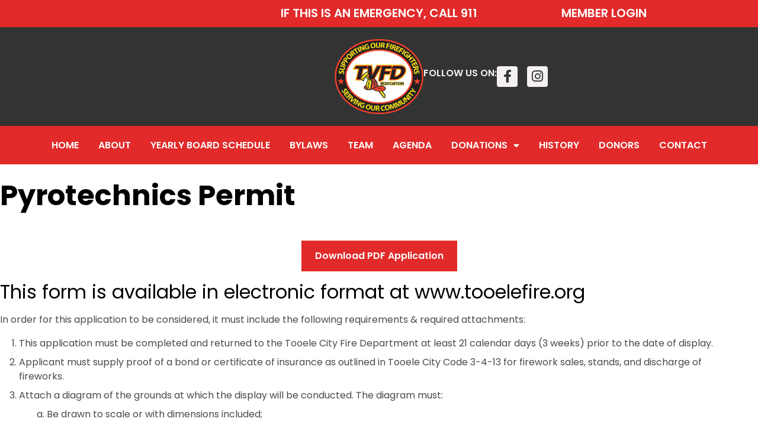

--- FILE ---
content_type: text/html
request_url: https://tooelevfd.org/pyrotechnics-permit/
body_size: 26444
content:
<!doctype html>
<html lang="en-US">
<head> <script>
var gform;gform||(document.addEventListener("gform_main_scripts_loaded",function(){gform.scriptsLoaded=!0}),document.addEventListener("gform/theme/scripts_loaded",function(){gform.themeScriptsLoaded=!0}),window.addEventListener("DOMContentLoaded",function(){gform.domLoaded=!0}),gform={domLoaded:!1,scriptsLoaded:!1,themeScriptsLoaded:!1,isFormEditor:()=>"function"==typeof InitializeEditor,callIfLoaded:function(o){return!(!gform.domLoaded||!gform.scriptsLoaded||!gform.themeScriptsLoaded&&!gform.isFormEditor()||(gform.isFormEditor()&&console.warn("The use of gform.initializeOnLoaded() is deprecated in the form editor context and will be removed in Gravity Forms 3.1."),o(),0))},initializeOnLoaded:function(o){gform.callIfLoaded(o)||(document.addEventListener("gform_main_scripts_loaded",()=>{gform.scriptsLoaded=!0,gform.callIfLoaded(o)}),document.addEventListener("gform/theme/scripts_loaded",()=>{gform.themeScriptsLoaded=!0,gform.callIfLoaded(o)}),window.addEventListener("DOMContentLoaded",()=>{gform.domLoaded=!0,gform.callIfLoaded(o)}))},hooks:{action:{},filter:{}},addAction:function(o,r,e,t){gform.addHook("action",o,r,e,t)},addFilter:function(o,r,e,t){gform.addHook("filter",o,r,e,t)},doAction:function(o){gform.doHook("action",o,arguments)},applyFilters:function(o){return gform.doHook("filter",o,arguments)},removeAction:function(o,r){gform.removeHook("action",o,r)},removeFilter:function(o,r,e){gform.removeHook("filter",o,r,e)},addHook:function(o,r,e,t,n){null==gform.hooks[o][r]&&(gform.hooks[o][r]=[]);var d=gform.hooks[o][r];null==n&&(n=r+"_"+d.length),gform.hooks[o][r].push({tag:n,callable:e,priority:t=null==t?10:t})},doHook:function(r,o,e){var t;if(e=Array.prototype.slice.call(e,1),null!=gform.hooks[r][o]&&((o=gform.hooks[r][o]).sort(function(o,r){return o.priority-r.priority}),o.forEach(function(o){"function"!=typeof(t=o.callable)&&(t=window[t]),"action"==r?t.apply(null,e):e[0]=t.apply(null,e)})),"filter"==r)return e[0]},removeHook:function(o,r,t,n){var e;null!=gform.hooks[o][r]&&(e=(e=gform.hooks[o][r]).filter(function(o,r,e){return!!(null!=n&&n!=o.tag||null!=t&&t!=o.priority)}),gform.hooks[o][r]=e)}});
</script>

	<meta charset="UTF-8">
	<meta name="viewport" content="width=device-width, initial-scale=1">
	<link rel="profile" href="https://gmpg.org/xfn/11">
	<title>Pyrotechnics Permit &#8211; Tooele Volunteer Fire Department</title>
<meta name='robots' content='max-image-preview:large' />
	<style>img:is([sizes="auto" i], [sizes^="auto," i]) { contain-intrinsic-size: 3000px 1500px }</style>
	<link rel='dns-prefetch' href='//www.google.com' />
<link rel="alternate" type="application/rss+xml" title="Tooele Volunteer Fire Department &raquo; Feed" href="https://tooelevfd.org/feed/" />
<link rel="alternate" type="application/rss+xml" title="Tooele Volunteer Fire Department &raquo; Comments Feed" href="https://tooelevfd.org/comments/feed/" />
<script>
window._wpemojiSettings = {"baseUrl":"https:\/\/s.w.org\/images\/core\/emoji\/16.0.1\/72x72\/","ext":".png","svgUrl":"https:\/\/s.w.org\/images\/core\/emoji\/16.0.1\/svg\/","svgExt":".svg","source":{"concatemoji":"https:\/\/tooelevfd.org\/wp-includes\/js\/wp-emoji-release.min.js?ver=6.8.3"}};
/*! This file is auto-generated */
!function(s,n){var o,i,e;function c(e){try{var t={supportTests:e,timestamp:(new Date).valueOf()};sessionStorage.setItem(o,JSON.stringify(t))}catch(e){}}function p(e,t,n){e.clearRect(0,0,e.canvas.width,e.canvas.height),e.fillText(t,0,0);var t=new Uint32Array(e.getImageData(0,0,e.canvas.width,e.canvas.height).data),a=(e.clearRect(0,0,e.canvas.width,e.canvas.height),e.fillText(n,0,0),new Uint32Array(e.getImageData(0,0,e.canvas.width,e.canvas.height).data));return t.every(function(e,t){return e===a[t]})}function u(e,t){e.clearRect(0,0,e.canvas.width,e.canvas.height),e.fillText(t,0,0);for(var n=e.getImageData(16,16,1,1),a=0;a<n.data.length;a++)if(0!==n.data[a])return!1;return!0}function f(e,t,n,a){switch(t){case"flag":return n(e,"\ud83c\udff3\ufe0f\u200d\u26a7\ufe0f","\ud83c\udff3\ufe0f\u200b\u26a7\ufe0f")?!1:!n(e,"\ud83c\udde8\ud83c\uddf6","\ud83c\udde8\u200b\ud83c\uddf6")&&!n(e,"\ud83c\udff4\udb40\udc67\udb40\udc62\udb40\udc65\udb40\udc6e\udb40\udc67\udb40\udc7f","\ud83c\udff4\u200b\udb40\udc67\u200b\udb40\udc62\u200b\udb40\udc65\u200b\udb40\udc6e\u200b\udb40\udc67\u200b\udb40\udc7f");case"emoji":return!a(e,"\ud83e\udedf")}return!1}function g(e,t,n,a){var r="undefined"!=typeof WorkerGlobalScope&&self instanceof WorkerGlobalScope?new OffscreenCanvas(300,150):s.createElement("canvas"),o=r.getContext("2d",{willReadFrequently:!0}),i=(o.textBaseline="top",o.font="600 32px Arial",{});return e.forEach(function(e){i[e]=t(o,e,n,a)}),i}function t(e){var t=s.createElement("script");t.src=e,t.defer=!0,s.head.appendChild(t)}"undefined"!=typeof Promise&&(o="wpEmojiSettingsSupports",i=["flag","emoji"],n.supports={everything:!0,everythingExceptFlag:!0},e=new Promise(function(e){s.addEventListener("DOMContentLoaded",e,{once:!0})}),new Promise(function(t){var n=function(){try{var e=JSON.parse(sessionStorage.getItem(o));if("object"==typeof e&&"number"==typeof e.timestamp&&(new Date).valueOf()<e.timestamp+604800&&"object"==typeof e.supportTests)return e.supportTests}catch(e){}return null}();if(!n){if("undefined"!=typeof Worker&&"undefined"!=typeof OffscreenCanvas&&"undefined"!=typeof URL&&URL.createObjectURL&&"undefined"!=typeof Blob)try{var e="postMessage("+g.toString()+"("+[JSON.stringify(i),f.toString(),p.toString(),u.toString()].join(",")+"));",a=new Blob([e],{type:"text/javascript"}),r=new Worker(URL.createObjectURL(a),{name:"wpTestEmojiSupports"});return void(r.onmessage=function(e){c(n=e.data),r.terminate(),t(n)})}catch(e){}c(n=g(i,f,p,u))}t(n)}).then(function(e){for(var t in e)n.supports[t]=e[t],n.supports.everything=n.supports.everything&&n.supports[t],"flag"!==t&&(n.supports.everythingExceptFlag=n.supports.everythingExceptFlag&&n.supports[t]);n.supports.everythingExceptFlag=n.supports.everythingExceptFlag&&!n.supports.flag,n.DOMReady=!1,n.readyCallback=function(){n.DOMReady=!0}}).then(function(){return e}).then(function(){var e;n.supports.everything||(n.readyCallback(),(e=n.source||{}).concatemoji?t(e.concatemoji):e.wpemoji&&e.twemoji&&(t(e.twemoji),t(e.wpemoji)))}))}((window,document),window._wpemojiSettings);
</script>
<style id='wp-emoji-styles-inline-css'>

	img.wp-smiley, img.emoji {
		display: inline !important;
		border: none !important;
		box-shadow: none !important;
		height: 1em !important;
		width: 1em !important;
		margin: 0 0.07em !important;
		vertical-align: -0.1em !important;
		background: none !important;
		padding: 0 !important;
	}
</style>
<style id='bpldl-document-library-style-inline-css'>
*{box-sizing:border-box}.bplDl-container{overflow:auto}.bplDl-container .bplDl-header{background:linear-gradient(90deg,#1e3a8a,#2563eb);box-shadow:0 2px 4px rgba(0,0,0,.1);padding:20px;transition:all .5s ease-in-out}.bplDl-container .bplDl-header .bplDl-title{color:#9acd32;margin:0}.bplDl-container .bplDl-header .bplDl-title:hover{color:#1e40af}.bplDl-container .bplDl-header .bplDl-subtitle{color:#dde7c8;margin:0}.bplDl-container .bplDl-header .bplDl-subtitle:hover{color:#26282e}.bplDl-container .bplDl-content{padding-top:20px}.bplDl-container .bplDl-content .bplDl-toolbar{background:#fff;border-radius:.5rem;display:flex;flex-wrap:wrap;gap:1rem;margin-bottom:2rem;padding:1.5rem}.bplDl-container .bplDl-content .bplDl-toolbar .bplDl-search{flex:1;position:relative}.bplDl-container .bplDl-content .bplDl-toolbar .bplDl-search .bplDl-search-icon{color:#9ca3af;height:1.25rem;left:.75rem;position:absolute;top:13px;width:1.25rem}.bplDl-container .bplDl-content .bplDl-toolbar .bplDl-search .bplDl-search-input{border:1px solid #d1d5db;border-radius:.5rem;height:46px;outline:none;padding:12px 40px;transition:border .2s ease;width:100%}.bplDl-container .bplDl-content .bplDl-toolbar .bplDl-search .bplDl-search-input:focus{border-color:#2563eb}.bplDl-container .bplDl-content .bplDl-toolbar .bplDl-select,.bplDl-container .bplDl-content .bplDl-toolbar .bplDl-select-sort{border:1px solid #d1d5db;border-radius:.5rem;outline:none;padding:.5rem 1rem;width:120px}.bplDl-container .bplDl-content .bplDl-toolbar .bplDl-upload-btn{align-items:center;background-color:#2563eb;border:none;border-radius:.5rem;color:#fff;cursor:pointer;display:flex;gap:.5rem;padding:.5rem 1.25rem;transition:background .2s ease}.bplDl-container .bplDl-content .bplDl-toolbar .bplDl-upload-btn:hover{background-color:#1e40af}.bplDl-container .bplDl-content .bplDl-empty{padding:20px 0;text-align:center}.bplDl-container .bplDl-content .bplDl-empty .bplDl-empty-icon{color:#d1d5db;height:4rem;margin:0 auto 1rem;width:4rem}.bplDl-container .bplDl-content .bplDl-empty .bplDl-empty-text{color:#6b7280;font-size:1.125rem}.bplDl-container .bplDl-content .bplDl-grid{box-sizing:border-box;display:grid;gap:1.5rem;grid-template-columns:repeat(3,minmax(0,1fr));overflow:hidden;width:inherit}.bplDl-container .bplDl-content .bplDl-grid .bplDl-card{background:#fff;border-radius:.5rem;box-shadow:0 2px 6px rgba(0,0,0,.05);box-sizing:border-box;display:flex;flex-direction:column;overflow:hidden;padding:20px;transition:all .5s ease-in-out}.bplDl-container .bplDl-content .bplDl-grid .bplDl-card .bplDl-card-top{align-items:flex-start;display:flex;justify-content:space-between}.bplDl-container .bplDl-content .bplDl-grid .bplDl-card .bplDl-card-top .bplDl-icon{height:2rem;width:2rem}.bplDl-container .bplDl-content .bplDl-grid .bplDl-card .bplDl-name{color:#1f2937;font-size:20px;font-weight:600;margin-bottom:.5rem;margin-top:15px;overflow:hidden;text-overflow:ellipsis;white-space:nowrap}.bplDl-container .bplDl-content .bplDl-grid .bplDl-card .bplDl-size{color:#6b7280;font-size:15px;margin:10px 0}.bplDl-container .bplDl-content .bplDl-grid .bplDl-card .bplDl-meta{align-items:center;color:#6b7280;display:flex;font-size:15px;margin-bottom:20px}.bplDl-container .bplDl-content .bplDl-grid .bplDl-card .bplDl-meta .bplDl-meta-icon{height:1rem;margin-right:.25rem;width:1rem}.bplDl-container .bplDl-content .bplDl-grid .bplDl-card .bplDl-actions{display:flex;flex-wrap:wrap;gap:15px;margin-top:auto}.bplDl-container .bplDl-content .bplDl-grid .bplDl-card .bplDl-actions .bplDl-btn{align-items:center;border:none;border-radius:.375rem;cursor:pointer;display:flex;flex:1;font-size:15px;gap:.25rem;justify-content:center;padding:5px;transition:background .2s ease}.bplDl-container .bplDl-content .bplDl-grid .bplDl-card .bplDl-actions .bplDl-btn.bplDl-view-btn{background:#f3f4f6;color:#374151}.bplDl-container .bplDl-content .bplDl-grid .bplDl-card .bplDl-actions .bplDl-btn.bplDl-download-btn{background:#dbeafe;color:#1e3a8a}.bplDl-container .bplDl-content .bplDl-grid .bplDl-card .bplDl-actions .bplDl-btn.bplDl-delete-btn{background:#fee2e2;color:#b91c1c}.bplDl-container .bplDl-content .bplDl-grid .bplDl-card .bplDl-actions .bplDl-btn:hover{filter:brightness(.95)}.bplDl-container .bplDl-content .bplDl-grid .bplDl-card:hover{box-shadow:0 4px 12px rgba(0,0,0,.1)}.bplDl-modal-overlay{align-items:center;background:rgba(0,0,0,.6);display:flex;height:100vh;justify-content:center;left:0;position:fixed;top:0;width:100vw;z-index:9999}.bplDl-modal-overlay .bplDl-modal{background:#fff;border-radius:12px;box-shadow:0 20px 60px rgba(0,0,0,.3);max-height:90vh;max-width:90vw;overflow:auto;padding:20px;position:relative;width:800px}.bplDl-modal-overlay .bplDl-modal .bplDl-modal-close{background:transparent;border:none;color:#333;cursor:pointer;font-size:20px;position:absolute;right:10px;top:10px}.bplDl-modal-overlay .bplDl-modal .bplDl-modal-body{align-items:center;display:flex;flex-direction:column;gap:1rem;justify-content:center;margin-top:20px}.bplDl-modal-overlay .bplDl-modal .bplDl-modal-body .bplDl-preview-iframe{border-radius:8px;box-shadow:0 5px 20px rgba(0,0,0,.15);height:600px;max-height:80vh;max-width:100%;width:100%}.bplDl-modal-overlay .bplDl-modal .bplDl-modal-body .bplDl-preview-video{border-radius:8px;box-shadow:0 5px 20px rgba(0,0,0,.15);height:auto;max-height:80vh;max-width:100%;width:100%}.bplDl-modal-overlay .bplDl-modal .bplDl-modal-body .bplDl-preview-image{max-height:-moz-fit-content;max-height:fit-content;max-width:100%}.bplDl-modal-overlay .bplDl-modal .bplDl-modal-body .bplDl-audio-wrapper{align-items:center;background:#f9fafb;border-radius:1rem;box-shadow:0 4px 12px rgba(0,0,0,.08);display:flex;flex-direction:column;gap:.75rem;padding:1rem;transition:all .3s ease}.bplDl-modal-overlay .bplDl-modal .bplDl-modal-body .bplDl-audio-wrapper .bplDl-audio-player{border-radius:.5rem;max-width:480px;outline:none;width:100%}.bplDl-modal-overlay .bplDl-modal .bplDl-modal-body .bplDl-audio-wrapper .bplDl-audio-title{color:#374151;font-size:1rem;font-weight:600;margin-top:.25rem;text-align:center}.bplDl-modal-overlay .bplDl-modal .bplDl-modal-body .bplDl-audio-wrapper:hover{background:#f3f4f6;box-shadow:0 6px 16px rgba(0,0,0,.12)}.bplDl-modal-overlay .bplDl-modal .bplDl-modal-body .bplDl-preview-unknown{text-align:center}.bplDl-modal-overlay .bplDl-modal .bplDl-modal-body .bplDl-preview-unknown .bplDl-download-link{background:#007bff;border-radius:6px;color:#fff;display:inline-block;font-weight:500;margin-top:10px;padding:8px 14px;text-decoration:none;transition:background .2s}.bplDl-modal-overlay .bplDl-modal .bplDl-modal-body .bplDl-preview-unknown .bplDl-download-link:hover{background:#0056b3}
@keyframes skeleton-loading{0%{background-color:#e0e0e0}50%{background-color:#f0f0f0}to{background-color:#e0e0e0}}.skeleton{animation:skeleton-loading 1.5s ease-in-out infinite}

</style>
<style id='global-styles-inline-css'>
:root{--wp--preset--aspect-ratio--square: 1;--wp--preset--aspect-ratio--4-3: 4/3;--wp--preset--aspect-ratio--3-4: 3/4;--wp--preset--aspect-ratio--3-2: 3/2;--wp--preset--aspect-ratio--2-3: 2/3;--wp--preset--aspect-ratio--16-9: 16/9;--wp--preset--aspect-ratio--9-16: 9/16;--wp--preset--color--black: #000000;--wp--preset--color--cyan-bluish-gray: #abb8c3;--wp--preset--color--white: #ffffff;--wp--preset--color--pale-pink: #f78da7;--wp--preset--color--vivid-red: #cf2e2e;--wp--preset--color--luminous-vivid-orange: #ff6900;--wp--preset--color--luminous-vivid-amber: #fcb900;--wp--preset--color--light-green-cyan: #7bdcb5;--wp--preset--color--vivid-green-cyan: #00d084;--wp--preset--color--pale-cyan-blue: #8ed1fc;--wp--preset--color--vivid-cyan-blue: #0693e3;--wp--preset--color--vivid-purple: #9b51e0;--wp--preset--gradient--vivid-cyan-blue-to-vivid-purple: linear-gradient(135deg,rgba(6,147,227,1) 0%,rgb(155,81,224) 100%);--wp--preset--gradient--light-green-cyan-to-vivid-green-cyan: linear-gradient(135deg,rgb(122,220,180) 0%,rgb(0,208,130) 100%);--wp--preset--gradient--luminous-vivid-amber-to-luminous-vivid-orange: linear-gradient(135deg,rgba(252,185,0,1) 0%,rgba(255,105,0,1) 100%);--wp--preset--gradient--luminous-vivid-orange-to-vivid-red: linear-gradient(135deg,rgba(255,105,0,1) 0%,rgb(207,46,46) 100%);--wp--preset--gradient--very-light-gray-to-cyan-bluish-gray: linear-gradient(135deg,rgb(238,238,238) 0%,rgb(169,184,195) 100%);--wp--preset--gradient--cool-to-warm-spectrum: linear-gradient(135deg,rgb(74,234,220) 0%,rgb(151,120,209) 20%,rgb(207,42,186) 40%,rgb(238,44,130) 60%,rgb(251,105,98) 80%,rgb(254,248,76) 100%);--wp--preset--gradient--blush-light-purple: linear-gradient(135deg,rgb(255,206,236) 0%,rgb(152,150,240) 100%);--wp--preset--gradient--blush-bordeaux: linear-gradient(135deg,rgb(254,205,165) 0%,rgb(254,45,45) 50%,rgb(107,0,62) 100%);--wp--preset--gradient--luminous-dusk: linear-gradient(135deg,rgb(255,203,112) 0%,rgb(199,81,192) 50%,rgb(65,88,208) 100%);--wp--preset--gradient--pale-ocean: linear-gradient(135deg,rgb(255,245,203) 0%,rgb(182,227,212) 50%,rgb(51,167,181) 100%);--wp--preset--gradient--electric-grass: linear-gradient(135deg,rgb(202,248,128) 0%,rgb(113,206,126) 100%);--wp--preset--gradient--midnight: linear-gradient(135deg,rgb(2,3,129) 0%,rgb(40,116,252) 100%);--wp--preset--font-size--small: 13px;--wp--preset--font-size--medium: 20px;--wp--preset--font-size--large: 36px;--wp--preset--font-size--x-large: 42px;--wp--preset--spacing--20: 0.44rem;--wp--preset--spacing--30: 0.67rem;--wp--preset--spacing--40: 1rem;--wp--preset--spacing--50: 1.5rem;--wp--preset--spacing--60: 2.25rem;--wp--preset--spacing--70: 3.38rem;--wp--preset--spacing--80: 5.06rem;--wp--preset--shadow--natural: 6px 6px 9px rgba(0, 0, 0, 0.2);--wp--preset--shadow--deep: 12px 12px 50px rgba(0, 0, 0, 0.4);--wp--preset--shadow--sharp: 6px 6px 0px rgba(0, 0, 0, 0.2);--wp--preset--shadow--outlined: 6px 6px 0px -3px rgba(255, 255, 255, 1), 6px 6px rgba(0, 0, 0, 1);--wp--preset--shadow--crisp: 6px 6px 0px rgba(0, 0, 0, 1);}:root { --wp--style--global--content-size: 800px;--wp--style--global--wide-size: 1200px; }:where(body) { margin: 0; }.wp-site-blocks > .alignleft { float: left; margin-right: 2em; }.wp-site-blocks > .alignright { float: right; margin-left: 2em; }.wp-site-blocks > .aligncenter { justify-content: center; margin-left: auto; margin-right: auto; }:where(.wp-site-blocks) > * { margin-block-start: 24px; margin-block-end: 0; }:where(.wp-site-blocks) > :first-child { margin-block-start: 0; }:where(.wp-site-blocks) > :last-child { margin-block-end: 0; }:root { --wp--style--block-gap: 24px; }:root :where(.is-layout-flow) > :first-child{margin-block-start: 0;}:root :where(.is-layout-flow) > :last-child{margin-block-end: 0;}:root :where(.is-layout-flow) > *{margin-block-start: 24px;margin-block-end: 0;}:root :where(.is-layout-constrained) > :first-child{margin-block-start: 0;}:root :where(.is-layout-constrained) > :last-child{margin-block-end: 0;}:root :where(.is-layout-constrained) > *{margin-block-start: 24px;margin-block-end: 0;}:root :where(.is-layout-flex){gap: 24px;}:root :where(.is-layout-grid){gap: 24px;}.is-layout-flow > .alignleft{float: left;margin-inline-start: 0;margin-inline-end: 2em;}.is-layout-flow > .alignright{float: right;margin-inline-start: 2em;margin-inline-end: 0;}.is-layout-flow > .aligncenter{margin-left: auto !important;margin-right: auto !important;}.is-layout-constrained > .alignleft{float: left;margin-inline-start: 0;margin-inline-end: 2em;}.is-layout-constrained > .alignright{float: right;margin-inline-start: 2em;margin-inline-end: 0;}.is-layout-constrained > .aligncenter{margin-left: auto !important;margin-right: auto !important;}.is-layout-constrained > :where(:not(.alignleft):not(.alignright):not(.alignfull)){max-width: var(--wp--style--global--content-size);margin-left: auto !important;margin-right: auto !important;}.is-layout-constrained > .alignwide{max-width: var(--wp--style--global--wide-size);}body .is-layout-flex{display: flex;}.is-layout-flex{flex-wrap: wrap;align-items: center;}.is-layout-flex > :is(*, div){margin: 0;}body .is-layout-grid{display: grid;}.is-layout-grid > :is(*, div){margin: 0;}body{padding-top: 0px;padding-right: 0px;padding-bottom: 0px;padding-left: 0px;}a:where(:not(.wp-element-button)){text-decoration: underline;}:root :where(.wp-element-button, .wp-block-button__link){background-color: #32373c;border-width: 0;color: #fff;font-family: inherit;font-size: inherit;line-height: inherit;padding: calc(0.667em + 2px) calc(1.333em + 2px);text-decoration: none;}.has-black-color{color: var(--wp--preset--color--black) !important;}.has-cyan-bluish-gray-color{color: var(--wp--preset--color--cyan-bluish-gray) !important;}.has-white-color{color: var(--wp--preset--color--white) !important;}.has-pale-pink-color{color: var(--wp--preset--color--pale-pink) !important;}.has-vivid-red-color{color: var(--wp--preset--color--vivid-red) !important;}.has-luminous-vivid-orange-color{color: var(--wp--preset--color--luminous-vivid-orange) !important;}.has-luminous-vivid-amber-color{color: var(--wp--preset--color--luminous-vivid-amber) !important;}.has-light-green-cyan-color{color: var(--wp--preset--color--light-green-cyan) !important;}.has-vivid-green-cyan-color{color: var(--wp--preset--color--vivid-green-cyan) !important;}.has-pale-cyan-blue-color{color: var(--wp--preset--color--pale-cyan-blue) !important;}.has-vivid-cyan-blue-color{color: var(--wp--preset--color--vivid-cyan-blue) !important;}.has-vivid-purple-color{color: var(--wp--preset--color--vivid-purple) !important;}.has-black-background-color{background-color: var(--wp--preset--color--black) !important;}.has-cyan-bluish-gray-background-color{background-color: var(--wp--preset--color--cyan-bluish-gray) !important;}.has-white-background-color{background-color: var(--wp--preset--color--white) !important;}.has-pale-pink-background-color{background-color: var(--wp--preset--color--pale-pink) !important;}.has-vivid-red-background-color{background-color: var(--wp--preset--color--vivid-red) !important;}.has-luminous-vivid-orange-background-color{background-color: var(--wp--preset--color--luminous-vivid-orange) !important;}.has-luminous-vivid-amber-background-color{background-color: var(--wp--preset--color--luminous-vivid-amber) !important;}.has-light-green-cyan-background-color{background-color: var(--wp--preset--color--light-green-cyan) !important;}.has-vivid-green-cyan-background-color{background-color: var(--wp--preset--color--vivid-green-cyan) !important;}.has-pale-cyan-blue-background-color{background-color: var(--wp--preset--color--pale-cyan-blue) !important;}.has-vivid-cyan-blue-background-color{background-color: var(--wp--preset--color--vivid-cyan-blue) !important;}.has-vivid-purple-background-color{background-color: var(--wp--preset--color--vivid-purple) !important;}.has-black-border-color{border-color: var(--wp--preset--color--black) !important;}.has-cyan-bluish-gray-border-color{border-color: var(--wp--preset--color--cyan-bluish-gray) !important;}.has-white-border-color{border-color: var(--wp--preset--color--white) !important;}.has-pale-pink-border-color{border-color: var(--wp--preset--color--pale-pink) !important;}.has-vivid-red-border-color{border-color: var(--wp--preset--color--vivid-red) !important;}.has-luminous-vivid-orange-border-color{border-color: var(--wp--preset--color--luminous-vivid-orange) !important;}.has-luminous-vivid-amber-border-color{border-color: var(--wp--preset--color--luminous-vivid-amber) !important;}.has-light-green-cyan-border-color{border-color: var(--wp--preset--color--light-green-cyan) !important;}.has-vivid-green-cyan-border-color{border-color: var(--wp--preset--color--vivid-green-cyan) !important;}.has-pale-cyan-blue-border-color{border-color: var(--wp--preset--color--pale-cyan-blue) !important;}.has-vivid-cyan-blue-border-color{border-color: var(--wp--preset--color--vivid-cyan-blue) !important;}.has-vivid-purple-border-color{border-color: var(--wp--preset--color--vivid-purple) !important;}.has-vivid-cyan-blue-to-vivid-purple-gradient-background{background: var(--wp--preset--gradient--vivid-cyan-blue-to-vivid-purple) !important;}.has-light-green-cyan-to-vivid-green-cyan-gradient-background{background: var(--wp--preset--gradient--light-green-cyan-to-vivid-green-cyan) !important;}.has-luminous-vivid-amber-to-luminous-vivid-orange-gradient-background{background: var(--wp--preset--gradient--luminous-vivid-amber-to-luminous-vivid-orange) !important;}.has-luminous-vivid-orange-to-vivid-red-gradient-background{background: var(--wp--preset--gradient--luminous-vivid-orange-to-vivid-red) !important;}.has-very-light-gray-to-cyan-bluish-gray-gradient-background{background: var(--wp--preset--gradient--very-light-gray-to-cyan-bluish-gray) !important;}.has-cool-to-warm-spectrum-gradient-background{background: var(--wp--preset--gradient--cool-to-warm-spectrum) !important;}.has-blush-light-purple-gradient-background{background: var(--wp--preset--gradient--blush-light-purple) !important;}.has-blush-bordeaux-gradient-background{background: var(--wp--preset--gradient--blush-bordeaux) !important;}.has-luminous-dusk-gradient-background{background: var(--wp--preset--gradient--luminous-dusk) !important;}.has-pale-ocean-gradient-background{background: var(--wp--preset--gradient--pale-ocean) !important;}.has-electric-grass-gradient-background{background: var(--wp--preset--gradient--electric-grass) !important;}.has-midnight-gradient-background{background: var(--wp--preset--gradient--midnight) !important;}.has-small-font-size{font-size: var(--wp--preset--font-size--small) !important;}.has-medium-font-size{font-size: var(--wp--preset--font-size--medium) !important;}.has-large-font-size{font-size: var(--wp--preset--font-size--large) !important;}.has-x-large-font-size{font-size: var(--wp--preset--font-size--x-large) !important;}
:root :where(.wp-block-pullquote){font-size: 1.5em;line-height: 1.6;}
</style>
<link rel='stylesheet' id='wpbs-style-css' href='https://tooelevfd.org/wp-content/plugins/wp-booking-system-premium/assets/css/style-front-end.min.css?ver=5.12.3' media='all' />
<link rel='stylesheet' id='ppv-public-css' href='https://tooelevfd.org/wp-content/plugins/document-emberdder/build/public.css?ver=2.0.1' media='all' />
<link rel='stylesheet' id='wp-components-css' href='https://tooelevfd.org/wp-includes/css/dist/components/style.min.css?ver=6.8.3' media='all' />
<link rel='stylesheet' id='godaddy-styles-css' href='https://tooelevfd.org/wp-content/mu-plugins/vendor/wpex/godaddy-launch/includes/Dependencies/GoDaddy/Styles/build/latest.css?ver=2.0.2' media='all' />
<link rel='stylesheet' id='hello-elementor-css' href='https://tooelevfd.org/wp-content/themes/hello-elementor/assets/css/reset.css?ver=3.4.5' media='all' />
<link rel='stylesheet' id='hello-elementor-theme-style-css' href='https://tooelevfd.org/wp-content/themes/hello-elementor/assets/css/theme.css?ver=3.4.5' media='all' />
<link rel='stylesheet' id='hello-elementor-header-footer-css' href='https://tooelevfd.org/wp-content/themes/hello-elementor/assets/css/header-footer.css?ver=3.4.5' media='all' />
<link rel='stylesheet' id='elementor-frontend-css' href='https://tooelevfd.org/wp-content/plugins/elementor/assets/css/frontend.min.css?ver=3.32.5' media='all' />
<link rel='stylesheet' id='elementor-post-10-css' href='https://tooelevfd.org/wp-content/uploads/elementor/css/post-10.css?ver=1762588028' media='all' />
<link rel='stylesheet' id='widget-spacer-css' href='https://tooelevfd.org/wp-content/plugins/elementor/assets/css/widget-spacer.min.css?ver=3.32.5' media='all' />
<link rel='stylesheet' id='widget-heading-css' href='https://tooelevfd.org/wp-content/plugins/elementor/assets/css/widget-heading.min.css?ver=3.32.5' media='all' />
<link rel='stylesheet' id='widget-image-css' href='https://tooelevfd.org/wp-content/plugins/elementor/assets/css/widget-image.min.css?ver=3.32.5' media='all' />
<link rel='stylesheet' id='widget-social-icons-css' href='https://tooelevfd.org/wp-content/plugins/elementor/assets/css/widget-social-icons.min.css?ver=3.32.5' media='all' />
<link rel='stylesheet' id='e-apple-webkit-css' href='https://tooelevfd.org/wp-content/plugins/elementor/assets/css/conditionals/apple-webkit.min.css?ver=3.32.5' media='all' />
<link rel='stylesheet' id='widget-nav-menu-css' href='https://tooelevfd.org/wp-content/plugins/pro-elements/assets/css/widget-nav-menu.min.css?ver=3.31.3' media='all' />
<link rel='stylesheet' id='elementor-icons-css' href='https://tooelevfd.org/wp-content/plugins/elementor/assets/lib/eicons/css/elementor-icons.min.css?ver=5.44.0' media='all' />
<link rel='stylesheet' id='elementor-post-655-css' href='https://tooelevfd.org/wp-content/uploads/elementor/css/post-655.css?ver=1762669557' media='all' />
<link rel='stylesheet' id='elementor-post-33-css' href='https://tooelevfd.org/wp-content/uploads/elementor/css/post-33.css?ver=1762588029' media='all' />
<link rel='stylesheet' id='elementor-post-40-css' href='https://tooelevfd.org/wp-content/uploads/elementor/css/post-40.css?ver=1762588029' media='all' />
<link rel='stylesheet' id='elementor-post-1776-css' href='https://tooelevfd.org/wp-content/uploads/elementor/css/post-1776.css?ver=1762588251' media='all' />
<link rel='stylesheet' id='gforms_reset_css-css' href='https://tooelevfd.org/wp-content/plugins/gravityforms/legacy/css/formreset.min.css?ver=2.9.21' media='all' />
<link rel='stylesheet' id='gforms_datepicker_css-css' href='https://tooelevfd.org/wp-content/plugins/gravityforms/legacy/css/datepicker.min.css?ver=2.9.21' media='all' />
<link rel='stylesheet' id='gforms_formsmain_css-css' href='https://tooelevfd.org/wp-content/plugins/gravityforms/legacy/css/formsmain.min.css?ver=2.9.21' media='all' />
<link rel='stylesheet' id='gforms_ready_class_css-css' href='https://tooelevfd.org/wp-content/plugins/gravityforms/legacy/css/readyclass.min.css?ver=2.9.21' media='all' />
<link rel='stylesheet' id='gforms_browsers_css-css' href='https://tooelevfd.org/wp-content/plugins/gravityforms/legacy/css/browsers.min.css?ver=2.9.21' media='all' />
<link rel='stylesheet' id='gform_signature_foundation-css' href='https://tooelevfd.org/wp-content/plugins/gravityformssignature/assets/css/dist/theme.min.css?ver=4.9.0' media='all' />
<link rel='stylesheet' id='elementor-gf-local-roboto-css' href='https://tooelevfd.org/wp-content/uploads/elementor/google-fonts/css/roboto.css?ver=1742229670' media='all' />
<link rel='stylesheet' id='elementor-gf-local-robotoslab-css' href='https://tooelevfd.org/wp-content/uploads/elementor/google-fonts/css/robotoslab.css?ver=1742229674' media='all' />
<link rel='stylesheet' id='elementor-gf-local-poppins-css' href='https://tooelevfd.org/wp-content/uploads/elementor/google-fonts/css/poppins.css?ver=1742229675' media='all' />
<link rel='stylesheet' id='elementor-icons-shared-0-css' href='https://tooelevfd.org/wp-content/plugins/elementor/assets/lib/font-awesome/css/fontawesome.min.css?ver=5.15.3' media='all' />
<link rel='stylesheet' id='elementor-icons-fa-brands-css' href='https://tooelevfd.org/wp-content/plugins/elementor/assets/lib/font-awesome/css/brands.min.css?ver=5.15.3' media='all' />
<link rel='stylesheet' id='elementor-icons-fa-solid-css' href='https://tooelevfd.org/wp-content/plugins/elementor/assets/lib/font-awesome/css/solid.min.css?ver=5.15.3' media='all' />
<script src="https://tooelevfd.org/wp-includes/js/jquery/jquery.min.js?ver=3.7.1" id="jquery-core-js"></script>
<script src="https://tooelevfd.org/wp-includes/js/jquery/jquery-migrate.min.js?ver=3.4.1" id="jquery-migrate-js"></script>
<script src="https://tooelevfd.org/wp-content/plugins/document-emberdder/build/public.js?ver=2.0.1" id="ppv-public-js"></script>
<script defer='defer' src="https://tooelevfd.org/wp-content/plugins/gravityforms/js/jquery.json.min.js?ver=2.9.21" id="gform_json-js"></script>
<script id="gform_gravityforms-js-extra">
var gf_global = {"gf_currency_config":{"name":"U.S. Dollar","symbol_left":"$","symbol_right":"","symbol_padding":"","thousand_separator":",","decimal_separator":".","decimals":2,"code":"USD"},"base_url":"https:\/\/tooelevfd.org\/wp-content\/plugins\/gravityforms","number_formats":[],"spinnerUrl":"https:\/\/tooelevfd.org\/wp-content\/plugins\/gravityforms\/images\/spinner.svg","version_hash":"a84942217993aff0a4c5c77d50fa41aa","strings":{"newRowAdded":"New row added.","rowRemoved":"Row removed","formSaved":"The form has been saved.  The content contains the link to return and complete the form."}};
var gform_i18n = {"datepicker":{"days":{"monday":"Mo","tuesday":"Tu","wednesday":"We","thursday":"Th","friday":"Fr","saturday":"Sa","sunday":"Su"},"months":{"january":"January","february":"February","march":"March","april":"April","may":"May","june":"June","july":"July","august":"August","september":"September","october":"October","november":"November","december":"December"},"firstDay":1,"iconText":"Select date"}};
var gf_legacy_multi = {"7":"1"};
var gform_gravityforms = {"strings":{"invalid_file_extension":"This type of file is not allowed. Must be one of the following:","delete_file":"Delete this file","in_progress":"in progress","file_exceeds_limit":"File exceeds size limit","illegal_extension":"This type of file is not allowed.","max_reached":"Maximum number of files reached","unknown_error":"There was a problem while saving the file on the server","currently_uploading":"Please wait for the uploading to complete","cancel":"Cancel","cancel_upload":"Cancel this upload","cancelled":"Cancelled","error":"Error","message":"Message"},"vars":{"images_url":"https:\/\/tooelevfd.org\/wp-content\/plugins\/gravityforms\/images"}};
</script>
<script defer='defer' src="https://tooelevfd.org/wp-content/plugins/gravityforms/js/gravityforms.min.js?ver=2.9.21" id="gform_gravityforms-js"></script>
<script id="gform_conditional_logic-js-extra">
var gf_legacy = {"is_legacy":"1"};
</script>
<script defer='defer' src="https://tooelevfd.org/wp-content/plugins/gravityforms/js/conditional_logic.min.js?ver=2.9.21" id="gform_conditional_logic-js"></script>
<script defer='defer' src="https://www.google.com/recaptcha/api.js?hl=en&amp;ver=6.8.3#038;render=explicit" id="gform_recaptcha-js"></script>
<script defer='defer' src="https://tooelevfd.org/wp-content/plugins/gravityforms/assets/js/dist/utils.min.js?ver=380b7a5ec0757c78876bc8a59488f2f3" id="gform_gravityforms_utils-js"></script>
<link rel="https://api.w.org/" href="https://tooelevfd.org/wp-json/" /><link rel="alternate" title="JSON" type="application/json" href="https://tooelevfd.org/wp-json/wp/v2/pages/655" /><link rel="EditURI" type="application/rsd+xml" title="RSD" href="https://tooelevfd.org/xmlrpc.php?rsd" />
<meta name="generator" content="WordPress 6.8.3" />
<link rel="canonical" href="https://tooelevfd.org/pyrotechnics-permit/" />
<link rel='shortlink' href='https://tooelevfd.org/?p=655' />
<link rel="alternate" title="oEmbed (JSON)" type="application/json+oembed" href="https://tooelevfd.org/wp-json/oembed/1.0/embed?url=https%3A%2F%2Ftooelevfd.org%2Fpyrotechnics-permit%2F" />
<link rel="alternate" title="oEmbed (XML)" type="text/xml+oembed" href="https://tooelevfd.org/wp-json/oembed/1.0/embed?url=https%3A%2F%2Ftooelevfd.org%2Fpyrotechnics-permit%2F&#038;format=xml" />
<style type="text/css"></style><meta name="generator" content="Elementor 3.32.5; features: additional_custom_breakpoints; settings: css_print_method-external, google_font-enabled, font_display-swap">
			<style>
				.e-con.e-parent:nth-of-type(n+4):not(.e-lazyloaded):not(.e-no-lazyload),
				.e-con.e-parent:nth-of-type(n+4):not(.e-lazyloaded):not(.e-no-lazyload) * {
					background-image: none !important;
				}
				@media screen and (max-height: 1024px) {
					.e-con.e-parent:nth-of-type(n+3):not(.e-lazyloaded):not(.e-no-lazyload),
					.e-con.e-parent:nth-of-type(n+3):not(.e-lazyloaded):not(.e-no-lazyload) * {
						background-image: none !important;
					}
				}
				@media screen and (max-height: 640px) {
					.e-con.e-parent:nth-of-type(n+2):not(.e-lazyloaded):not(.e-no-lazyload),
					.e-con.e-parent:nth-of-type(n+2):not(.e-lazyloaded):not(.e-no-lazyload) * {
						background-image: none !important;
					}
				}
			</style>
			<link rel="icon" href="https://tooelevfd.org/wp-content/uploads/2024/08/TVFD-logo-1-150x150.png" sizes="32x32" />
<link rel="icon" href="https://tooelevfd.org/wp-content/uploads/2024/08/TVFD-logo-1.png" sizes="192x192" />
<link rel="apple-touch-icon" href="https://tooelevfd.org/wp-content/uploads/2024/08/TVFD-logo-1.png" />
<meta name="msapplication-TileImage" content="https://tooelevfd.org/wp-content/uploads/2024/08/TVFD-logo-1.png" />
</head>
<body class="wp-singular page-template-default page page-id-655 wp-custom-logo wp-embed-responsive wp-theme-hello-elementor hello-elementor-default elementor-default elementor-kit-10 elementor-page elementor-page-655 elementor-page-1776">


<a class="skip-link screen-reader-text" href="#content">Skip to content</a>

		<header data-elementor-type="header" data-elementor-id="33" class="elementor elementor-33 elementor-location-header" data-elementor-post-type="elementor_library">
			<div class="elementor-element elementor-element-3ecbe15 e-con-full e-flex e-con e-parent" data-id="3ecbe15" data-element_type="container">
		<div class="elementor-element elementor-element-a6e45b0 e-flex e-con-boxed e-con e-child" data-id="a6e45b0" data-element_type="container" data-settings="{&quot;background_background&quot;:&quot;classic&quot;}">
					<div class="e-con-inner">
		<div class="elementor-element elementor-element-1d394df e-con-full elementor-hidden-tablet elementor-hidden-mobile e-flex e-con e-child" data-id="1d394df" data-element_type="container">
				<div class="elementor-element elementor-element-8416c5f elementor-widget elementor-widget-spacer" data-id="8416c5f" data-element_type="widget" data-widget_type="spacer.default">
							<div class="elementor-spacer">
			<div class="elementor-spacer-inner"></div>
		</div>
						</div>
				</div>
		<div class="elementor-element elementor-element-d65b70a e-con-full e-flex e-con e-child" data-id="d65b70a" data-element_type="container">
				<div class="elementor-element elementor-element-f21c7ea elementor-widget elementor-widget-heading" data-id="f21c7ea" data-element_type="widget" data-widget_type="heading.default">
					<span class="elementor-heading-title elementor-size-default">IF THIS IS AN EMERGENCY, CALL 911</span>				</div>
				</div>
		<div class="elementor-element elementor-element-85c802c e-con-full e-flex e-con e-child" data-id="85c802c" data-element_type="container">
				<div class="elementor-element elementor-element-4c0c772 elementor-widget elementor-widget-heading" data-id="4c0c772" data-element_type="widget" data-widget_type="heading.default">
					<span class="elementor-heading-title elementor-size-default"><a href="https://tooelevfd.org/member-login/">MEMBER LOGIN</a></span>				</div>
				</div>
					</div>
				</div>
		<div class="elementor-element elementor-element-79a7f33 e-flex e-con-boxed e-con e-child" data-id="79a7f33" data-element_type="container" data-settings="{&quot;background_background&quot;:&quot;classic&quot;}">
					<div class="e-con-inner">
		<div class="elementor-element elementor-element-5b6d324 e-con-full elementor-hidden-tablet elementor-hidden-mobile e-flex e-con e-child" data-id="5b6d324" data-element_type="container">
				</div>
				<div class="elementor-element elementor-element-570e377 elementor-widget elementor-widget-theme-site-logo elementor-widget-image" data-id="570e377" data-element_type="widget" data-widget_type="theme-site-logo.default">
											<a href="https://tooelevfd.org">
			<img fetchpriority="high" width="456" height="387" src="https://tooelevfd.org/wp-content/uploads/2024/08/TVFD-logo-1.png" class="attachment-full size-full wp-image-2577" alt="" srcset="https://tooelevfd.org/wp-content/uploads/2024/08/TVFD-logo-1.png 456w, https://tooelevfd.org/wp-content/uploads/2024/08/TVFD-logo-1-300x255.png 300w" sizes="(max-width: 456px) 100vw, 456px" />				</a>
											</div>
		<div class="elementor-element elementor-element-8f42f2a e-con-full e-flex e-con e-child" data-id="8f42f2a" data-element_type="container">
				<div class="elementor-element elementor-element-f74a2be elementor-widget elementor-widget-heading" data-id="f74a2be" data-element_type="widget" data-widget_type="heading.default">
					<span class="elementor-heading-title elementor-size-default">FOLLOW US ON:</span>				</div>
				<div class="elementor-element elementor-element-38a6587 elementor-shape-square elementor-grid-0 e-grid-align-center elementor-widget elementor-widget-social-icons" data-id="38a6587" data-element_type="widget" data-widget_type="social-icons.default">
							<div class="elementor-social-icons-wrapper elementor-grid" role="list">
							<span class="elementor-grid-item" role="listitem">
					<a class="elementor-icon elementor-social-icon elementor-social-icon-facebook-f elementor-repeater-item-442759d" href="https://www.facebook.com/tooeleVFD" target="_blank">
						<span class="elementor-screen-only">Facebook-f</span>
						<i aria-hidden="true" class="fab fa-facebook-f"></i>					</a>
				</span>
							<span class="elementor-grid-item" role="listitem">
					<a class="elementor-icon elementor-social-icon elementor-social-icon-instagram elementor-repeater-item-e2b1aef" href="https://www.instagram.com/tooelevfd/" target="_blank">
						<span class="elementor-screen-only">Instagram</span>
						<i aria-hidden="true" class="fab fa-instagram"></i>					</a>
				</span>
					</div>
						</div>
				</div>
					</div>
				</div>
		<div class="elementor-element elementor-element-3fe4d30 e-flex e-con-boxed e-con e-child" data-id="3fe4d30" data-element_type="container" data-settings="{&quot;background_background&quot;:&quot;classic&quot;}">
					<div class="e-con-inner">
				<div class="elementor-element elementor-element-adf3905 elementor-nav-menu__align-justify elementor-nav-menu--stretch elementor-nav-menu--dropdown-tablet elementor-nav-menu__text-align-aside elementor-nav-menu--toggle elementor-nav-menu--burger elementor-widget elementor-widget-nav-menu" data-id="adf3905" data-element_type="widget" data-settings="{&quot;full_width&quot;:&quot;stretch&quot;,&quot;layout&quot;:&quot;horizontal&quot;,&quot;submenu_icon&quot;:{&quot;value&quot;:&quot;&lt;i class=\&quot;fas fa-caret-down\&quot;&gt;&lt;\/i&gt;&quot;,&quot;library&quot;:&quot;fa-solid&quot;},&quot;toggle&quot;:&quot;burger&quot;}" data-widget_type="nav-menu.default">
								<nav aria-label="Menu" class="elementor-nav-menu--main elementor-nav-menu__container elementor-nav-menu--layout-horizontal e--pointer-none">
				<ul id="menu-1-adf3905" class="elementor-nav-menu"><li class="menu-item menu-item-type-post_type menu-item-object-page menu-item-home menu-item-46"><a href="https://tooelevfd.org/" class="elementor-item">Home</a></li>
<li class="menu-item menu-item-type-post_type menu-item-object-page menu-item-2201"><a href="https://tooelevfd.org/about-us/" class="elementor-item">About</a></li>
<li class="menu-item menu-item-type-post_type menu-item-object-page menu-item-2170"><a href="https://tooelevfd.org/yearly-board-schedule/" class="elementor-item">Yearly Board Schedule</a></li>
<li class="menu-item menu-item-type-custom menu-item-object-custom menu-item-49"><a target="_blank" href="https://drive.google.com/file/d/1mh0AAoLGilUpb_4xPwDFp_MwazxFiIGa/view?usp=sharing" class="elementor-item">Bylaws</a></li>
<li class="menu-item menu-item-type-post_type menu-item-object-page menu-item-2175"><a href="https://tooelevfd.org/team/" class="elementor-item">Team</a></li>
<li class="menu-item menu-item-type-post_type menu-item-object-page menu-item-2191"><a href="https://tooelevfd.org/agenda/" class="elementor-item">Agenda</a></li>
<li class="menu-item menu-item-type-post_type menu-item-object-page menu-item-has-children menu-item-2186"><a href="https://tooelevfd.org/donations/" class="elementor-item">Donations</a>
<ul class="sub-menu elementor-nav-menu--dropdown">
	<li class="menu-item menu-item-type-post_type menu-item-object-page menu-item-2294"><a href="https://tooelevfd.org/donation-request-form/" class="elementor-sub-item">Donation Request Form</a></li>
	<li class="menu-item menu-item-type-post_type menu-item-object-page menu-item-2293"><a href="https://tooelevfd.org/request-to-donate-form/" class="elementor-sub-item">Request to Donate Form</a></li>
</ul>
</li>
<li class="menu-item menu-item-type-post_type menu-item-object-page menu-item-2192"><a href="https://tooelevfd.org/department-history/" class="elementor-item">History</a></li>
<li class="menu-item menu-item-type-post_type menu-item-object-page menu-item-2277"><a href="https://tooelevfd.org/donors/" class="elementor-item">Donors</a></li>
<li class="menu-item menu-item-type-post_type menu-item-object-page menu-item-2180"><a href="https://tooelevfd.org/contact/" class="elementor-item">Contact</a></li>
</ul>			</nav>
					<div class="elementor-menu-toggle" role="button" tabindex="0" aria-label="Menu Toggle" aria-expanded="false">
			<i aria-hidden="true" role="presentation" class="elementor-menu-toggle__icon--open fas fa-bars"></i><i aria-hidden="true" role="presentation" class="elementor-menu-toggle__icon--close eicon-close"></i>		</div>
					<nav class="elementor-nav-menu--dropdown elementor-nav-menu__container" aria-hidden="true">
				<ul id="menu-2-adf3905" class="elementor-nav-menu"><li class="menu-item menu-item-type-post_type menu-item-object-page menu-item-home menu-item-46"><a href="https://tooelevfd.org/" class="elementor-item" tabindex="-1">Home</a></li>
<li class="menu-item menu-item-type-post_type menu-item-object-page menu-item-2201"><a href="https://tooelevfd.org/about-us/" class="elementor-item" tabindex="-1">About</a></li>
<li class="menu-item menu-item-type-post_type menu-item-object-page menu-item-2170"><a href="https://tooelevfd.org/yearly-board-schedule/" class="elementor-item" tabindex="-1">Yearly Board Schedule</a></li>
<li class="menu-item menu-item-type-custom menu-item-object-custom menu-item-49"><a target="_blank" href="https://drive.google.com/file/d/1mh0AAoLGilUpb_4xPwDFp_MwazxFiIGa/view?usp=sharing" class="elementor-item" tabindex="-1">Bylaws</a></li>
<li class="menu-item menu-item-type-post_type menu-item-object-page menu-item-2175"><a href="https://tooelevfd.org/team/" class="elementor-item" tabindex="-1">Team</a></li>
<li class="menu-item menu-item-type-post_type menu-item-object-page menu-item-2191"><a href="https://tooelevfd.org/agenda/" class="elementor-item" tabindex="-1">Agenda</a></li>
<li class="menu-item menu-item-type-post_type menu-item-object-page menu-item-has-children menu-item-2186"><a href="https://tooelevfd.org/donations/" class="elementor-item" tabindex="-1">Donations</a>
<ul class="sub-menu elementor-nav-menu--dropdown">
	<li class="menu-item menu-item-type-post_type menu-item-object-page menu-item-2294"><a href="https://tooelevfd.org/donation-request-form/" class="elementor-sub-item" tabindex="-1">Donation Request Form</a></li>
	<li class="menu-item menu-item-type-post_type menu-item-object-page menu-item-2293"><a href="https://tooelevfd.org/request-to-donate-form/" class="elementor-sub-item" tabindex="-1">Request to Donate Form</a></li>
</ul>
</li>
<li class="menu-item menu-item-type-post_type menu-item-object-page menu-item-2192"><a href="https://tooelevfd.org/department-history/" class="elementor-item" tabindex="-1">History</a></li>
<li class="menu-item menu-item-type-post_type menu-item-object-page menu-item-2277"><a href="https://tooelevfd.org/donors/" class="elementor-item" tabindex="-1">Donors</a></li>
<li class="menu-item menu-item-type-post_type menu-item-object-page menu-item-2180"><a href="https://tooelevfd.org/contact/" class="elementor-item" tabindex="-1">Contact</a></li>
</ul>			</nav>
						</div>
					</div>
				</div>
				</div>
				</header>
				<div data-elementor-type="single-page" data-elementor-id="1776" class="elementor elementor-1776 elementor-location-single post-655 page type-page status-publish hentry" data-elementor-post-type="elementor_library">
			<div class="elementor-element elementor-element-5a0d396 e-flex e-con-boxed e-con e-parent" data-id="5a0d396" data-element_type="container" data-settings="{&quot;background_background&quot;:&quot;classic&quot;}">
					<div class="e-con-inner">
				<div class="elementor-element elementor-element-098edf1 elementor-widget elementor-widget-heading" data-id="098edf1" data-element_type="widget" data-widget_type="heading.default">
					<h1 class="elementor-heading-title elementor-size-default">Pyrotechnics Permit</h1>				</div>
					</div>
				</div>
		<div class="elementor-element elementor-element-7041840 e-flex e-con-boxed e-con e-parent" data-id="7041840" data-element_type="container">
					<div class="e-con-inner">
				<div class="elementor-element elementor-element-9247681 elementor-widget elementor-widget-theme-post-content" data-id="9247681" data-element_type="widget" data-widget_type="theme-post-content.default">
							<div data-elementor-type="wp-page" data-elementor-id="655" class="elementor elementor-655" data-elementor-post-type="page">
				<div class="elementor-element elementor-element-9d35f9a e-flex e-con-boxed e-con e-parent" data-id="9d35f9a" data-element_type="container">
					<div class="e-con-inner">
				<div class="elementor-element elementor-element-155a91d elementor-align-center elementor-widget elementor-widget-button" data-id="155a91d" data-element_type="widget" data-widget_type="button.default">
										<a class="elementor-button elementor-button-link elementor-size-sm" href="/wp-content/uploads/2024/08/TCFD_PyrotechnicsPermit2016.pdf">
						<span class="elementor-button-content-wrapper">
									<span class="elementor-button-text">Download PDF Application</span>
					</span>
					</a>
								</div>
				<div class="elementor-element elementor-element-7828d9e elementor-widget elementor-widget-shortcode" data-id="7828d9e" data-element_type="widget" data-widget_type="shortcode.default">
							<div class="elementor-shortcode">
                <div class='gf_browser_chrome gform_wrapper gform_legacy_markup_wrapper gform-theme--no-framework' data-form-theme='legacy' data-form-index='0' id='gform_wrapper_7' style='display:none'><style>#gform_wrapper_7[data-form-index="0"].gform-theme,[data-parent-form="7_0"]{--gf-color-primary: #204ce5;--gf-color-primary-rgb: 32, 76, 229;--gf-color-primary-contrast: #fff;--gf-color-primary-contrast-rgb: 255, 255, 255;--gf-color-primary-darker: #001AB3;--gf-color-primary-lighter: #527EFF;--gf-color-secondary: #fff;--gf-color-secondary-rgb: 255, 255, 255;--gf-color-secondary-contrast: #112337;--gf-color-secondary-contrast-rgb: 17, 35, 55;--gf-color-secondary-darker: #F5F5F5;--gf-color-secondary-lighter: #FFFFFF;--gf-color-out-ctrl-light: rgba(17, 35, 55, 0.1);--gf-color-out-ctrl-light-rgb: 17, 35, 55;--gf-color-out-ctrl-light-darker: rgba(104, 110, 119, 0.35);--gf-color-out-ctrl-light-lighter: #F5F5F5;--gf-color-out-ctrl-dark: #585e6a;--gf-color-out-ctrl-dark-rgb: 88, 94, 106;--gf-color-out-ctrl-dark-darker: #112337;--gf-color-out-ctrl-dark-lighter: rgba(17, 35, 55, 0.65);--gf-color-in-ctrl: #fff;--gf-color-in-ctrl-rgb: 255, 255, 255;--gf-color-in-ctrl-contrast: #112337;--gf-color-in-ctrl-contrast-rgb: 17, 35, 55;--gf-color-in-ctrl-darker: #F5F5F5;--gf-color-in-ctrl-lighter: #FFFFFF;--gf-color-in-ctrl-primary: #204ce5;--gf-color-in-ctrl-primary-rgb: 32, 76, 229;--gf-color-in-ctrl-primary-contrast: #fff;--gf-color-in-ctrl-primary-contrast-rgb: 255, 255, 255;--gf-color-in-ctrl-primary-darker: #001AB3;--gf-color-in-ctrl-primary-lighter: #527EFF;--gf-color-in-ctrl-light: rgba(17, 35, 55, 0.1);--gf-color-in-ctrl-light-rgb: 17, 35, 55;--gf-color-in-ctrl-light-darker: rgba(104, 110, 119, 0.35);--gf-color-in-ctrl-light-lighter: #F5F5F5;--gf-color-in-ctrl-dark: #585e6a;--gf-color-in-ctrl-dark-rgb: 88, 94, 106;--gf-color-in-ctrl-dark-darker: #112337;--gf-color-in-ctrl-dark-lighter: rgba(17, 35, 55, 0.65);--gf-radius: 3px;--gf-font-size-secondary: 14px;--gf-font-size-tertiary: 13px;--gf-icon-ctrl-number: url("data:image/svg+xml,%3Csvg width='8' height='14' viewBox='0 0 8 14' fill='none' xmlns='http://www.w3.org/2000/svg'%3E%3Cpath fill-rule='evenodd' clip-rule='evenodd' d='M4 0C4.26522 5.96046e-08 4.51957 0.105357 4.70711 0.292893L7.70711 3.29289C8.09763 3.68342 8.09763 4.31658 7.70711 4.70711C7.31658 5.09763 6.68342 5.09763 6.29289 4.70711L4 2.41421L1.70711 4.70711C1.31658 5.09763 0.683417 5.09763 0.292893 4.70711C-0.0976311 4.31658 -0.097631 3.68342 0.292893 3.29289L3.29289 0.292893C3.48043 0.105357 3.73478 0 4 0ZM0.292893 9.29289C0.683417 8.90237 1.31658 8.90237 1.70711 9.29289L4 11.5858L6.29289 9.29289C6.68342 8.90237 7.31658 8.90237 7.70711 9.29289C8.09763 9.68342 8.09763 10.3166 7.70711 10.7071L4.70711 13.7071C4.31658 14.0976 3.68342 14.0976 3.29289 13.7071L0.292893 10.7071C-0.0976311 10.3166 -0.0976311 9.68342 0.292893 9.29289Z' fill='rgba(17, 35, 55, 0.65)'/%3E%3C/svg%3E");--gf-icon-ctrl-select: url("data:image/svg+xml,%3Csvg width='10' height='6' viewBox='0 0 10 6' fill='none' xmlns='http://www.w3.org/2000/svg'%3E%3Cpath fill-rule='evenodd' clip-rule='evenodd' d='M0.292893 0.292893C0.683417 -0.097631 1.31658 -0.097631 1.70711 0.292893L5 3.58579L8.29289 0.292893C8.68342 -0.0976311 9.31658 -0.0976311 9.70711 0.292893C10.0976 0.683417 10.0976 1.31658 9.70711 1.70711L5.70711 5.70711C5.31658 6.09763 4.68342 6.09763 4.29289 5.70711L0.292893 1.70711C-0.0976311 1.31658 -0.0976311 0.683418 0.292893 0.292893Z' fill='rgba(17, 35, 55, 0.65)'/%3E%3C/svg%3E");--gf-icon-ctrl-search: url("data:image/svg+xml,%3Csvg width='640' height='640' xmlns='http://www.w3.org/2000/svg'%3E%3Cpath d='M256 128c-70.692 0-128 57.308-128 128 0 70.691 57.308 128 128 128 70.691 0 128-57.309 128-128 0-70.692-57.309-128-128-128zM64 256c0-106.039 85.961-192 192-192s192 85.961 192 192c0 41.466-13.146 79.863-35.498 111.248l154.125 154.125c12.496 12.496 12.496 32.758 0 45.254s-32.758 12.496-45.254 0L367.248 412.502C335.862 434.854 297.467 448 256 448c-106.039 0-192-85.962-192-192z' fill='rgba(17, 35, 55, 0.65)'/%3E%3C/svg%3E");--gf-label-space-y-secondary: var(--gf-label-space-y-md-secondary);--gf-ctrl-border-color: #686e77;--gf-ctrl-size: var(--gf-ctrl-size-md);--gf-ctrl-label-color-primary: #112337;--gf-ctrl-label-color-secondary: #112337;--gf-ctrl-choice-size: var(--gf-ctrl-choice-size-md);--gf-ctrl-checkbox-check-size: var(--gf-ctrl-checkbox-check-size-md);--gf-ctrl-radio-check-size: var(--gf-ctrl-radio-check-size-md);--gf-ctrl-btn-font-size: var(--gf-ctrl-btn-font-size-md);--gf-ctrl-btn-padding-x: var(--gf-ctrl-btn-padding-x-md);--gf-ctrl-btn-size: var(--gf-ctrl-btn-size-md);--gf-ctrl-btn-border-color-secondary: #686e77;--gf-ctrl-file-btn-bg-color-hover: #EBEBEB;--gf-field-img-choice-size: var(--gf-field-img-choice-size-md);--gf-field-img-choice-card-space: var(--gf-field-img-choice-card-space-md);--gf-field-img-choice-check-ind-size: var(--gf-field-img-choice-check-ind-size-md);--gf-field-img-choice-check-ind-icon-size: var(--gf-field-img-choice-check-ind-icon-size-md);--gf-field-pg-steps-number-color: rgba(17, 35, 55, 0.8);}</style><div id='gf_7' class='gform_anchor' tabindex='-1'></div><form method='post' enctype='multipart/form-data' target='gform_ajax_frame_7' id='gform_7'  action='/pyrotechnics-permit/#gf_7' data-formid='7' novalidate>
                        <div class='gform-body gform_body'><ul id='gform_fields_7' class='gform_fields top_label form_sublabel_below description_below validation_below'><li id="field_7_44" class="gfield gfield--type-honeypot gform_validation_container field_sublabel_below gfield--has-description field_description_below field_validation_below gfield_visibility_visible"  ><label class='gfield_label gform-field-label' for='input_7_44'>Phone</label><div class='ginput_container'><input name='input_44' id='input_7_44' type='text' value='' autocomplete='new-password'/></div><div class='gfield_description' id='gfield_description_7_44'>This field is for validation purposes and should be left unchanged.</div></li><li id="field_7_6" class="gfield gfield--type-html gfield_html gfield_html_formatted gfield_no_follows_desc field_sublabel_below gfield--no-description field_description_below field_validation_below gfield_visibility_visible"  ><h3>This form is available in electronic format at www.tooelefire.org</h3>

In order for this application to be considered, it must include the following requirements & required attachments:

<ol><li>This application must be completed and returned to the Tooele City Fire Department at least 21 calendar days (3 weeks) prior to the
date of display.</li>

<li>Applicant must supply proof of a bond or certificate of insurance as outlined in Tooele City Code 3-4-13 for firework sales, stands,
and discharge of fireworks.</li>

<li>Attach a diagram of the grounds at which the display will be conducted. The diagram must:</li>

<p style="padding-left: 30px">a. Be drawn to scale or with dimensions included;</p>
<p style="padding-left: 30px">b. Show the point at which the fireworks/pyrotechnic special effects are to be discharged;</p>
<p style="padding-left: 30px">c. Show the location of ground pieces;</p>
<p style="padding-left: 30px">d. Show the location of all buildings, highways, streets, communication lines, and other possible overhead obstructions;</p>
<p style="padding-left: 30px">e. Show the lines behind which the audience will be restrained.</p>

<li>Applicant must supply names and ages of all assistants that will be participating in the display.</li>

<li>Applicant must be in line with the 2009 International Fire Code, Chapter 33, and any other chapter listing within the Code that applies
to the use and sale of fireworks.</li>

<li>Application must include a $75 non-refundable fee.</li>

<li>Application must include a deposit, certificate of deposit, or security bond made payable to Tooele City in the amount of $250 as
outlined in Tooele City Code Fireworks Chapter 3-4-13(12).</li></ol></li><li id="field_7_7" class="gfield gfield--type-html gfield_html gfield_html_formatted gfield_no_follows_desc field_sublabel_below gfield--no-description field_description_below field_validation_below gfield_visibility_visible"  ><h3>SPONSOR AND AGENT INFORATION</h3></li><li id="field_7_1" class="gfield gfield--type-text gf_left_half field_sublabel_below gfield--no-description field_description_below field_validation_below gfield_visibility_visible"  ><label class='gfield_label gform-field-label' for='input_7_1'>Name of Applicant or Sponsoring Organization</label><div class='ginput_container ginput_container_text'><input name='input_1' id='input_7_1' type='text' value='' class='large'      aria-invalid="false"   /></div></li><li id="field_7_8" class="gfield gfield--type-date gfield--input-type-datepicker gfield--datepicker-no-icon gf_right_half field_sublabel_below gfield--no-description field_description_below field_validation_below gfield_visibility_visible"  ><label class='gfield_label gform-field-label' for='input_7_8'>Date of Application</label><div class='ginput_container ginput_container_date'>
                            <input name='input_8' id='input_7_8' type='text' value='' class='datepicker gform-datepicker mdy datepicker_no_icon gdatepicker-no-icon'   placeholder='mm/dd/yyyy' aria-describedby="input_7_8_date_format" aria-invalid="false" />
                            <span id='input_7_8_date_format' class='screen-reader-text'>MM slash DD slash YYYY</span>
                        </div>
                        <input type='hidden' id='gforms_calendar_icon_input_7_8' class='gform_hidden' value='https://tooelevfd.org/wp-content/plugins/gravityforms/images/datepicker/datepicker.svg'/></li><li id="field_7_9" class="gfield gfield--type-address field_sublabel_below gfield--no-description field_description_below field_validation_below gfield_visibility_visible"  ><label class='gfield_label gform-field-label gfield_label_before_complex' >Address of Applicant or Sponsoring Organization</label>    
                    <div class='ginput_complex ginput_container has_street has_street2 has_city has_state has_zip has_country ginput_container_address gform-grid-row' id='input_7_9' >
                         <span class='ginput_full address_line_1 ginput_address_line_1 gform-grid-col' id='input_7_9_1_container' >
                                        <input type='text' name='input_9.1' id='input_7_9_1' value=''    aria-required='false'    />
                                        <label for='input_7_9_1' id='input_7_9_1_label' class='gform-field-label gform-field-label--type-sub '>Street Address</label>
                                    </span><span class='ginput_full address_line_2 ginput_address_line_2 gform-grid-col' id='input_7_9_2_container' >
                                        <input type='text' name='input_9.2' id='input_7_9_2' value=''     aria-required='false'   />
                                        <label for='input_7_9_2' id='input_7_9_2_label' class='gform-field-label gform-field-label--type-sub '>Address Line 2</label>
                                    </span><span class='ginput_left address_city ginput_address_city gform-grid-col' id='input_7_9_3_container' >
                                    <input type='text' name='input_9.3' id='input_7_9_3' value=''    aria-required='false'    />
                                    <label for='input_7_9_3' id='input_7_9_3_label' class='gform-field-label gform-field-label--type-sub '>City</label>
                                 </span><span class='ginput_right address_state ginput_address_state gform-grid-col' id='input_7_9_4_container' >
                                        <input type='text' name='input_9.4' id='input_7_9_4' value=''      aria-required='false'    />
                                        <label for='input_7_9_4' id='input_7_9_4_label' class='gform-field-label gform-field-label--type-sub '>State / Province / Region</label>
                                      </span><span class='ginput_left address_zip ginput_address_zip gform-grid-col' id='input_7_9_5_container' >
                                    <input type='text' name='input_9.5' id='input_7_9_5' value=''    aria-required='false'    />
                                    <label for='input_7_9_5' id='input_7_9_5_label' class='gform-field-label gform-field-label--type-sub '>ZIP / Postal Code</label>
                                </span><span class='ginput_right address_country ginput_address_country gform-grid-col' id='input_7_9_6_container' >
                                        <select name='input_9.6' id='input_7_9_6'   aria-required='false'    ><option value='' selected='selected'></option><option value='Afghanistan' >Afghanistan</option><option value='Albania' >Albania</option><option value='Algeria' >Algeria</option><option value='American Samoa' >American Samoa</option><option value='Andorra' >Andorra</option><option value='Angola' >Angola</option><option value='Anguilla' >Anguilla</option><option value='Antarctica' >Antarctica</option><option value='Antigua and Barbuda' >Antigua and Barbuda</option><option value='Argentina' >Argentina</option><option value='Armenia' >Armenia</option><option value='Aruba' >Aruba</option><option value='Australia' >Australia</option><option value='Austria' >Austria</option><option value='Azerbaijan' >Azerbaijan</option><option value='Bahamas' >Bahamas</option><option value='Bahrain' >Bahrain</option><option value='Bangladesh' >Bangladesh</option><option value='Barbados' >Barbados</option><option value='Belarus' >Belarus</option><option value='Belgium' >Belgium</option><option value='Belize' >Belize</option><option value='Benin' >Benin</option><option value='Bermuda' >Bermuda</option><option value='Bhutan' >Bhutan</option><option value='Bolivia' >Bolivia</option><option value='Bonaire, Sint Eustatius and Saba' >Bonaire, Sint Eustatius and Saba</option><option value='Bosnia and Herzegovina' >Bosnia and Herzegovina</option><option value='Botswana' >Botswana</option><option value='Bouvet Island' >Bouvet Island</option><option value='Brazil' >Brazil</option><option value='British Indian Ocean Territory' >British Indian Ocean Territory</option><option value='Brunei Darussalam' >Brunei Darussalam</option><option value='Bulgaria' >Bulgaria</option><option value='Burkina Faso' >Burkina Faso</option><option value='Burundi' >Burundi</option><option value='Cabo Verde' >Cabo Verde</option><option value='Cambodia' >Cambodia</option><option value='Cameroon' >Cameroon</option><option value='Canada' >Canada</option><option value='Cayman Islands' >Cayman Islands</option><option value='Central African Republic' >Central African Republic</option><option value='Chad' >Chad</option><option value='Chile' >Chile</option><option value='China' >China</option><option value='Christmas Island' >Christmas Island</option><option value='Cocos Islands' >Cocos Islands</option><option value='Colombia' >Colombia</option><option value='Comoros' >Comoros</option><option value='Congo' >Congo</option><option value='Congo, Democratic Republic of the' >Congo, Democratic Republic of the</option><option value='Cook Islands' >Cook Islands</option><option value='Costa Rica' >Costa Rica</option><option value='Croatia' >Croatia</option><option value='Cuba' >Cuba</option><option value='Curaçao' >Curaçao</option><option value='Cyprus' >Cyprus</option><option value='Czechia' >Czechia</option><option value='Côte d&#039;Ivoire' >Côte d&#039;Ivoire</option><option value='Denmark' >Denmark</option><option value='Djibouti' >Djibouti</option><option value='Dominica' >Dominica</option><option value='Dominican Republic' >Dominican Republic</option><option value='Ecuador' >Ecuador</option><option value='Egypt' >Egypt</option><option value='El Salvador' >El Salvador</option><option value='Equatorial Guinea' >Equatorial Guinea</option><option value='Eritrea' >Eritrea</option><option value='Estonia' >Estonia</option><option value='Eswatini' >Eswatini</option><option value='Ethiopia' >Ethiopia</option><option value='Falkland Islands' >Falkland Islands</option><option value='Faroe Islands' >Faroe Islands</option><option value='Fiji' >Fiji</option><option value='Finland' >Finland</option><option value='France' >France</option><option value='French Guiana' >French Guiana</option><option value='French Polynesia' >French Polynesia</option><option value='French Southern Territories' >French Southern Territories</option><option value='Gabon' >Gabon</option><option value='Gambia' >Gambia</option><option value='Georgia' >Georgia</option><option value='Germany' >Germany</option><option value='Ghana' >Ghana</option><option value='Gibraltar' >Gibraltar</option><option value='Greece' >Greece</option><option value='Greenland' >Greenland</option><option value='Grenada' >Grenada</option><option value='Guadeloupe' >Guadeloupe</option><option value='Guam' >Guam</option><option value='Guatemala' >Guatemala</option><option value='Guernsey' >Guernsey</option><option value='Guinea' >Guinea</option><option value='Guinea-Bissau' >Guinea-Bissau</option><option value='Guyana' >Guyana</option><option value='Haiti' >Haiti</option><option value='Heard Island and McDonald Islands' >Heard Island and McDonald Islands</option><option value='Holy See' >Holy See</option><option value='Honduras' >Honduras</option><option value='Hong Kong' >Hong Kong</option><option value='Hungary' >Hungary</option><option value='Iceland' >Iceland</option><option value='India' >India</option><option value='Indonesia' >Indonesia</option><option value='Iran' >Iran</option><option value='Iraq' >Iraq</option><option value='Ireland' >Ireland</option><option value='Isle of Man' >Isle of Man</option><option value='Israel' >Israel</option><option value='Italy' >Italy</option><option value='Jamaica' >Jamaica</option><option value='Japan' >Japan</option><option value='Jersey' >Jersey</option><option value='Jordan' >Jordan</option><option value='Kazakhstan' >Kazakhstan</option><option value='Kenya' >Kenya</option><option value='Kiribati' >Kiribati</option><option value='Korea, Democratic People&#039;s Republic of' >Korea, Democratic People&#039;s Republic of</option><option value='Korea, Republic of' >Korea, Republic of</option><option value='Kuwait' >Kuwait</option><option value='Kyrgyzstan' >Kyrgyzstan</option><option value='Lao People&#039;s Democratic Republic' >Lao People&#039;s Democratic Republic</option><option value='Latvia' >Latvia</option><option value='Lebanon' >Lebanon</option><option value='Lesotho' >Lesotho</option><option value='Liberia' >Liberia</option><option value='Libya' >Libya</option><option value='Liechtenstein' >Liechtenstein</option><option value='Lithuania' >Lithuania</option><option value='Luxembourg' >Luxembourg</option><option value='Macao' >Macao</option><option value='Madagascar' >Madagascar</option><option value='Malawi' >Malawi</option><option value='Malaysia' >Malaysia</option><option value='Maldives' >Maldives</option><option value='Mali' >Mali</option><option value='Malta' >Malta</option><option value='Marshall Islands' >Marshall Islands</option><option value='Martinique' >Martinique</option><option value='Mauritania' >Mauritania</option><option value='Mauritius' >Mauritius</option><option value='Mayotte' >Mayotte</option><option value='Mexico' >Mexico</option><option value='Micronesia' >Micronesia</option><option value='Moldova' >Moldova</option><option value='Monaco' >Monaco</option><option value='Mongolia' >Mongolia</option><option value='Montenegro' >Montenegro</option><option value='Montserrat' >Montserrat</option><option value='Morocco' >Morocco</option><option value='Mozambique' >Mozambique</option><option value='Myanmar' >Myanmar</option><option value='Namibia' >Namibia</option><option value='Nauru' >Nauru</option><option value='Nepal' >Nepal</option><option value='Netherlands' >Netherlands</option><option value='New Caledonia' >New Caledonia</option><option value='New Zealand' >New Zealand</option><option value='Nicaragua' >Nicaragua</option><option value='Niger' >Niger</option><option value='Nigeria' >Nigeria</option><option value='Niue' >Niue</option><option value='Norfolk Island' >Norfolk Island</option><option value='North Macedonia' >North Macedonia</option><option value='Northern Mariana Islands' >Northern Mariana Islands</option><option value='Norway' >Norway</option><option value='Oman' >Oman</option><option value='Pakistan' >Pakistan</option><option value='Palau' >Palau</option><option value='Palestine, State of' >Palestine, State of</option><option value='Panama' >Panama</option><option value='Papua New Guinea' >Papua New Guinea</option><option value='Paraguay' >Paraguay</option><option value='Peru' >Peru</option><option value='Philippines' >Philippines</option><option value='Pitcairn' >Pitcairn</option><option value='Poland' >Poland</option><option value='Portugal' >Portugal</option><option value='Puerto Rico' >Puerto Rico</option><option value='Qatar' >Qatar</option><option value='Romania' >Romania</option><option value='Russian Federation' >Russian Federation</option><option value='Rwanda' >Rwanda</option><option value='Réunion' >Réunion</option><option value='Saint Barthélemy' >Saint Barthélemy</option><option value='Saint Helena, Ascension and Tristan da Cunha' >Saint Helena, Ascension and Tristan da Cunha</option><option value='Saint Kitts and Nevis' >Saint Kitts and Nevis</option><option value='Saint Lucia' >Saint Lucia</option><option value='Saint Martin' >Saint Martin</option><option value='Saint Pierre and Miquelon' >Saint Pierre and Miquelon</option><option value='Saint Vincent and the Grenadines' >Saint Vincent and the Grenadines</option><option value='Samoa' >Samoa</option><option value='San Marino' >San Marino</option><option value='Sao Tome and Principe' >Sao Tome and Principe</option><option value='Saudi Arabia' >Saudi Arabia</option><option value='Senegal' >Senegal</option><option value='Serbia' >Serbia</option><option value='Seychelles' >Seychelles</option><option value='Sierra Leone' >Sierra Leone</option><option value='Singapore' >Singapore</option><option value='Sint Maarten' >Sint Maarten</option><option value='Slovakia' >Slovakia</option><option value='Slovenia' >Slovenia</option><option value='Solomon Islands' >Solomon Islands</option><option value='Somalia' >Somalia</option><option value='South Africa' >South Africa</option><option value='South Georgia and the South Sandwich Islands' >South Georgia and the South Sandwich Islands</option><option value='South Sudan' >South Sudan</option><option value='Spain' >Spain</option><option value='Sri Lanka' >Sri Lanka</option><option value='Sudan' >Sudan</option><option value='Suriname' >Suriname</option><option value='Svalbard and Jan Mayen' >Svalbard and Jan Mayen</option><option value='Sweden' >Sweden</option><option value='Switzerland' >Switzerland</option><option value='Syria Arab Republic' >Syria Arab Republic</option><option value='Taiwan' >Taiwan</option><option value='Tajikistan' >Tajikistan</option><option value='Tanzania, the United Republic of' >Tanzania, the United Republic of</option><option value='Thailand' >Thailand</option><option value='Timor-Leste' >Timor-Leste</option><option value='Togo' >Togo</option><option value='Tokelau' >Tokelau</option><option value='Tonga' >Tonga</option><option value='Trinidad and Tobago' >Trinidad and Tobago</option><option value='Tunisia' >Tunisia</option><option value='Turkmenistan' >Turkmenistan</option><option value='Turks and Caicos Islands' >Turks and Caicos Islands</option><option value='Tuvalu' >Tuvalu</option><option value='Türkiye' >Türkiye</option><option value='US Minor Outlying Islands' >US Minor Outlying Islands</option><option value='Uganda' >Uganda</option><option value='Ukraine' >Ukraine</option><option value='United Arab Emirates' >United Arab Emirates</option><option value='United Kingdom' >United Kingdom</option><option value='United States' >United States</option><option value='Uruguay' >Uruguay</option><option value='Uzbekistan' >Uzbekistan</option><option value='Vanuatu' >Vanuatu</option><option value='Venezuela' >Venezuela</option><option value='Viet Nam' >Viet Nam</option><option value='Virgin Islands, British' >Virgin Islands, British</option><option value='Virgin Islands, U.S.' >Virgin Islands, U.S.</option><option value='Wallis and Futuna' >Wallis and Futuna</option><option value='Western Sahara' >Western Sahara</option><option value='Yemen' >Yemen</option><option value='Zambia' >Zambia</option><option value='Zimbabwe' >Zimbabwe</option><option value='Åland Islands' >Åland Islands</option></select>
                                        <label for='input_7_9_6' id='input_7_9_6_label' class='gform-field-label gform-field-label--type-sub '>Country</label>
                                    </span>
                    <div class='gf_clear gf_clear_complex'></div>
                </div></li><li id="field_7_10" class="gfield gfield--type-text gf_left_half field_sublabel_below gfield--no-description field_description_below field_validation_below gfield_visibility_visible"  ><label class='gfield_label gform-field-label' for='input_7_10'>Name of Authorized Agent of Applicant or Sponsoring Organization</label><div class='ginput_container ginput_container_text'><input name='input_10' id='input_7_10' type='text' value='' class='large'      aria-invalid="false"   /></div></li><li id="field_7_11" class="gfield gfield--type-phone gf_right_half field_sublabel_below gfield--no-description field_description_below field_validation_below gfield_visibility_visible"  ><label class='gfield_label gform-field-label' for='input_7_11'>Telephone Number of Authorized Agent</label><div class='ginput_container ginput_container_phone'><input name='input_11' id='input_7_11' type='tel' value='' class='medium'    aria-invalid="false"   /></div></li><li id="field_7_12" class="gfield gfield--type-html gfield_html gfield_html_formatted gfield_no_follows_desc field_sublabel_below gfield--no-description field_description_below field_validation_below gfield_visibility_visible"  ><h3>DISPLAY DETAILS</h3></li><li id="field_7_13" class="gfield gfield--type-date gfield--input-type-datepicker gfield--datepicker-no-icon gf_left_third field_sublabel_below gfield--no-description field_description_below field_validation_below gfield_visibility_visible"  ><label class='gfield_label gform-field-label' for='input_7_13'>Date of Display</label><div class='ginput_container ginput_container_date'>
                            <input name='input_13' id='input_7_13' type='text' value='' class='datepicker gform-datepicker mdy datepicker_no_icon gdatepicker-no-icon'   placeholder='mm/dd/yyyy' aria-describedby="input_7_13_date_format" aria-invalid="false" />
                            <span id='input_7_13_date_format' class='screen-reader-text'>MM slash DD slash YYYY</span>
                        </div>
                        <input type='hidden' id='gforms_calendar_icon_input_7_13' class='gform_hidden' value='https://tooelevfd.org/wp-content/plugins/gravityforms/images/datepicker/datepicker.svg'/></li><li id="field_7_14" class="gfield gfield--type-text gf_middle_third field_sublabel_below gfield--no-description field_description_below field_validation_below gfield_visibility_visible"  ><label class='gfield_label gform-field-label' for='input_7_14'>Time of Display</label><div class='ginput_container ginput_container_text'><input name='input_14' id='input_7_14' type='text' value='' class='medium'      aria-invalid="false"   /></div></li><li id="field_7_15" class="gfield gfield--type-text gf_right_third field_sublabel_below gfield--no-description field_description_below field_validation_below gfield_visibility_visible"  ><label class='gfield_label gform-field-label' for='input_7_15'>Location of Display</label><div class='ginput_container ginput_container_text'><input name='input_15' id='input_7_15' type='text' value='' class='medium'      aria-invalid="false"   /></div></li><li id="field_7_16" class="gfield gfield--type-textarea field_sublabel_below gfield--no-description field_description_below field_validation_below gfield_visibility_visible"  ><label class='gfield_label gform-field-label' for='input_7_16'>Manner and Place of Storage of Fireworks/Pyrotechnic Special Effects Prior to Display</label><div class='ginput_container ginput_container_textarea'><textarea name='input_16' id='input_7_16' class='textarea small'      aria-invalid="false"   rows='10' cols='50'></textarea></div></li><li id="field_7_17" class="gfield gfield--type-html gfield_html gfield_html_formatted gfield_no_follows_desc field_sublabel_below gfield--no-description field_description_below field_validation_below gfield_visibility_visible"  ><h3>PYROTECHNIC OPERATOR</h3>

Utah State law requires that this display be conducted under the direct supervision of a pyrotechnic operator certified by the state fire marshal.
<hr></li><li id="field_7_18" class="gfield gfield--type-text gf_left_half field_sublabel_below gfield--no-description field_description_below field_validation_below gfield_visibility_visible"  ><label class='gfield_label gform-field-label' for='input_7_18'>Name of Supervising Operator</label><div class='ginput_container ginput_container_text'><input name='input_18' id='input_7_18' type='text' value='' class='medium'      aria-invalid="false"   /></div></li><li id="field_7_19" class="gfield gfield--type-number gf_right_half field_sublabel_below gfield--no-description field_description_below field_validation_below gfield_visibility_visible"  ><label class='gfield_label gform-field-label' for='input_7_19'>Operator’s Certificate Number</label><div class='ginput_container ginput_container_number'><input name='input_19' id='input_7_19' type='number' step='any'   value='' class='medium'      aria-invalid="false"  /></div></li><li id="field_7_20" class="gfield gfield--type-html gfield_html gfield_html_formatted gfield_no_follows_desc field_sublabel_below gfield--no-description field_description_below field_validation_below gfield_visibility_visible"  ><h3>SIGNATURE & AGREEMENT</h3>

I understand and agree to comply with all provisions of this application and the requirements of the issuing authority, and will ensure that the fireworks/pyrotechnic special effects are discharged in a manner that will not endanger persons or property or constitute a nuisance

<hr></li><li id="field_7_21" class="gfield gfield--type-signature gf_left_half field_sublabel_below gfield--no-description field_description_below field_validation_below gfield_visibility_visible"  ><label class='gfield_label gform-field-label' for='input_7_21'>Signature of Authorized Agent of Applicant or Sponsoring Organization</label><input type='hidden' value='' name='input_21' id='input_7_21_signature_filename'/><div class='gfield_signature_ui_container gform-theme__no-reset--children' ><div id='input_7_21_Container' class='gfield_signature_container ginput_container' style='height:180px; width:300px; ' ><canvas id='input_7_21' width='300' height='180' style='border-style: Dashed; border-width: 2px; border-color: #DDDDDD; background-color:#FFFFFF; cursor: url(https://tooelevfd.org/wp-content/plugins/gravityformssignature/assets/img/pen.cur), pointer;'></canvas></div><div id='input_7_21_toolbar' style='margin:5px 0;position:relative;height:20px;width:300px;max-width:100%;'><img id = 'input_7_21_resetbutton' src='[data-uri]' style='cursor:pointer;float:right;height:24px;width:24px;border:0px solid transparent' alt='Clear Signature' / ></div><input type='hidden' id='input_7_21_data' name='input_7_21_data' value=''></div></li><li id="field_7_22" class="gfield gfield--type-date gfield--input-type-datepicker gf_right_half field_sublabel_below gfield--no-description field_description_below field_validation_below gfield_visibility_visible"  ><label class='gfield_label gform-field-label' for='input_7_22'>Date</label><div class='ginput_container ginput_container_date'>
                            <input name='input_22' id='input_7_22' type='text' value='' class='datepicker gform-datepicker mdy datepicker_with_icon gdatepicker_with_icon'   placeholder='mm/dd/yyyy' aria-describedby="input_7_22_date_format" aria-invalid="false" />
                            <span id='input_7_22_date_format' class='screen-reader-text'>MM slash DD slash YYYY</span>
                        </div>
                        <input type='hidden' id='gforms_calendar_icon_input_7_22' class='gform_hidden' value='https://tooelevfd.org/wp-content/plugins/gravityforms/images/datepicker/datepicker.svg'/></li><li id="field_7_23" class="gfield gfield--type-html gfield_html gfield_html_formatted gfield_no_follows_desc field_sublabel_below gfield--no-description field_description_below field_validation_below gfield_visibility_visible"  ><h3>FOR DEPARTMENT USE</h3></li><li id="field_7_24" class="gfield gfield--type-date gfield--input-type-datepicker gfield--datepicker-no-icon gf_left_half field_sublabel_below gfield--no-description field_description_below field_validation_below gfield_visibility_visible"  ><label class='gfield_label gform-field-label' for='input_7_24'>Date Received By Department</label><div class='ginput_container ginput_container_date'>
                            <input name='input_24' id='input_7_24' type='text' value='' class='datepicker gform-datepicker mdy datepicker_no_icon gdatepicker-no-icon'   placeholder='mm/dd/yyyy' aria-describedby="input_7_24_date_format" aria-invalid="false" />
                            <span id='input_7_24_date_format' class='screen-reader-text'>MM slash DD slash YYYY</span>
                        </div>
                        <input type='hidden' id='gforms_calendar_icon_input_7_24' class='gform_hidden' value='https://tooelevfd.org/wp-content/plugins/gravityforms/images/datepicker/datepicker.svg'/></li><li id="field_7_25" class="gfield gfield--type-text gf_right_half field_sublabel_below gfield--no-description field_description_below field_validation_below gfield_visibility_visible"  ><label class='gfield_label gform-field-label' for='input_7_25'>Received By</label><div class='ginput_container ginput_container_text'><input name='input_25' id='input_7_25' type='text' value='' class='medium'      aria-invalid="false"   /></div></li><li id="field_7_26" class="gfield gfield--type-radio gfield--type-choice gf_left_half field_sublabel_below gfield--no-description field_description_below field_validation_below gfield_visibility_visible"  ><label class='gfield_label gform-field-label' >$75 Fee Collected?</label><div class='ginput_container ginput_container_radio'><ul class='gfield_radio' id='input_7_26'>
			<li class='gchoice gchoice_7_26_0'>
				<input name='input_26' type='radio' value='Yes'  id='choice_7_26_0'    />
				<label for='choice_7_26_0' id='label_7_26_0' class='gform-field-label gform-field-label--type-inline'>Yes</label>
			</li>
			<li class='gchoice gchoice_7_26_1'>
				<input name='input_26' type='radio' value='No'  id='choice_7_26_1'    />
				<label for='choice_7_26_1' id='label_7_26_1' class='gform-field-label gform-field-label--type-inline'>No</label>
			</li></ul></div></li><li id="field_7_27" class="gfield gfield--type-radio gfield--type-choice gf_right_half field_sublabel_below gfield--no-description field_description_below field_validation_below gfield_visibility_visible"  ><label class='gfield_label gform-field-label' >Deposit, certificate of deposit, or security bond made payable to Tooele City in the amount of $250 Collected?</label><div class='ginput_container ginput_container_radio'><ul class='gfield_radio' id='input_7_27'>
			<li class='gchoice gchoice_7_27_0'>
				<input name='input_27' type='radio' value='Yes'  id='choice_7_27_0'    />
				<label for='choice_7_27_0' id='label_7_27_0' class='gform-field-label gform-field-label--type-inline'>Yes</label>
			</li>
			<li class='gchoice gchoice_7_27_1'>
				<input name='input_27' type='radio' value='No'  id='choice_7_27_1'    />
				<label for='choice_7_27_1' id='label_7_27_1' class='gform-field-label gform-field-label--type-inline'>No</label>
			</li></ul></div></li><li id="field_7_28" class="gfield gfield--type-html gfield_html gfield_html_formatted gfield_no_follows_desc field_sublabel_below gfield--no-description field_description_below field_validation_below gfield_visibility_visible"  ><h3>PERMIT INFORMATION</h3></li><li id="field_7_29" class="gfield gfield--type-text gf_left_half field_sublabel_below gfield--no-description field_description_below field_validation_below gfield_visibility_visible"  ><label class='gfield_label gform-field-label' for='input_7_29'>Permit Issued to (Name of Applicant or Sponsoring Organization)</label><div class='ginput_container ginput_container_text'><input name='input_29' id='input_7_29' type='text' value='' class='medium'      aria-invalid="false"   /></div></li><li id="field_7_30" class="gfield gfield--type-date gfield--input-type-datepicker gfield--datepicker-no-icon gf_right_half field_sublabel_below gfield--no-description field_description_below field_validation_below gfield_visibility_visible"  ><label class='gfield_label gform-field-label' for='input_7_30'>Date of Display</label><div class='ginput_container ginput_container_date'>
                            <input name='input_30' id='input_7_30' type='text' value='' class='datepicker gform-datepicker mdy datepicker_no_icon gdatepicker-no-icon'   placeholder='mm/dd/yyyy' aria-describedby="input_7_30_date_format" aria-invalid="false" />
                            <span id='input_7_30_date_format' class='screen-reader-text'>MM slash DD slash YYYY</span>
                        </div>
                        <input type='hidden' id='gforms_calendar_icon_input_7_30' class='gform_hidden' value='https://tooelevfd.org/wp-content/plugins/gravityforms/images/datepicker/datepicker.svg'/></li><li id="field_7_31" class="gfield gfield--type-number gf_left_half field_sublabel_below gfield--no-description field_description_below field_validation_below gfield_visibility_visible"  ><label class='gfield_label gform-field-label' for='input_7_31'>Permit Number</label><div class='ginput_container ginput_container_number'><input name='input_31' id='input_7_31' type='number' step='any'   value='' class='medium'      aria-invalid="false"  /></div></li><li id="field_7_32" class="gfield gfield--type-date gfield--input-type-datepicker gfield--datepicker-no-icon gf_right_half field_sublabel_below gfield--no-description field_description_below field_validation_below gfield_visibility_visible"  ><label class='gfield_label gform-field-label' for='input_7_32'>Permit Issue Date</label><div class='ginput_container ginput_container_date'>
                            <input name='input_32' id='input_7_32' type='text' value='' class='datepicker gform-datepicker mdy datepicker_no_icon gdatepicker-no-icon'   placeholder='mm/dd/yyyy' aria-describedby="input_7_32_date_format" aria-invalid="false" />
                            <span id='input_7_32_date_format' class='screen-reader-text'>MM slash DD slash YYYY</span>
                        </div>
                        <input type='hidden' id='gforms_calendar_icon_input_7_32' class='gform_hidden' value='https://tooelevfd.org/wp-content/plugins/gravityforms/images/datepicker/datepicker.svg'/></li><li id="field_7_33" class="gfield gfield--type-textarea field_sublabel_below gfield--no-description field_description_below field_validation_below gfield_visibility_visible"  ><label class='gfield_label gform-field-label' for='input_7_33'>The storage and discharge of the listed fireworks on the date and at the location shown on this application is hereby approved, subject to the following conditions, if any:</label><div class='ginput_container ginput_container_textarea'><textarea name='input_33' id='input_7_33' class='textarea medium'      aria-invalid="false"   rows='10' cols='50'></textarea></div></li><li id="field_7_34" class="gfield gfield--type-html gfield_html gfield_html_formatted gfield_no_follows_desc field_sublabel_below gfield--no-description field_description_below field_validation_below gfield_visibility_visible"  ><h3>APPROVALS</h3></li><li id="field_7_35" class="gfield gfield--type-signature gf_left_third field_sublabel_below gfield--no-description field_description_below field_validation_below gfield_visibility_visible"  ><label class='gfield_label gform-field-label' for='input_7_35'>Signature</label><input type='hidden' value='' name='input_35' id='input_7_35_signature_filename'/><div class='gfield_signature_ui_container gform-theme__no-reset--children' ><div id='input_7_35_Container' class='gfield_signature_container ginput_container' style='height:180px; width:300px; ' ><canvas id='input_7_35' width='300' height='180' style='border-style: Dashed; border-width: 2px; border-color: #DDDDDD; background-color:#FFFFFF; cursor: url(https://tooelevfd.org/wp-content/plugins/gravityformssignature/assets/img/pen.cur), pointer;'></canvas></div><div id='input_7_35_toolbar' style='margin:5px 0;position:relative;height:20px;width:300px;max-width:100%;'><img id = 'input_7_35_resetbutton' src='[data-uri]' style='cursor:pointer;float:right;height:24px;width:24px;border:0px solid transparent' alt='Clear Signature' / ></div><input type='hidden' id='input_7_35_data' name='input_7_35_data' value=''></div></li><li id="field_7_37" class="gfield gfield--type-text gf_middle_third field_sublabel_below gfield--no-description field_description_below field_validation_below gfield_visibility_visible"  ><label class='gfield_label gform-field-label' for='input_7_37'>Title</label><div class='ginput_container ginput_container_text'><input name='input_37' id='input_7_37' type='text' value='' class='medium'      aria-invalid="false"   /></div></li><li id="field_7_38" class="gfield gfield--type-date gfield--input-type-datepicker gf_right_third field_sublabel_below gfield--no-description field_description_below field_validation_below gfield_visibility_visible"  ><label class='gfield_label gform-field-label' for='input_7_38'>Date</label><div class='ginput_container ginput_container_date'>
                            <input name='input_38' id='input_7_38' type='text' value='' class='datepicker gform-datepicker mdy datepicker_with_icon gdatepicker_with_icon'   placeholder='mm/dd/yyyy' aria-describedby="input_7_38_date_format" aria-invalid="false" />
                            <span id='input_7_38_date_format' class='screen-reader-text'>MM slash DD slash YYYY</span>
                        </div>
                        <input type='hidden' id='gforms_calendar_icon_input_7_38' class='gform_hidden' value='https://tooelevfd.org/wp-content/plugins/gravityforms/images/datepicker/datepicker.svg'/></li><li id="field_7_39" class="gfield gfield--type-signature gf_left_third field_sublabel_below gfield--no-description field_description_below field_validation_below gfield_visibility_visible"  ><label class='gfield_label gform-field-label' for='input_7_39'>Signature</label><input type='hidden' value='' name='input_39' id='input_7_39_signature_filename'/><div class='gfield_signature_ui_container gform-theme__no-reset--children' ><div id='input_7_39_Container' class='gfield_signature_container ginput_container' style='height:180px; width:300px; ' ><canvas id='input_7_39' width='300' height='180' style='border-style: Dashed; border-width: 2px; border-color: #DDDDDD; background-color:#FFFFFF; cursor: url(https://tooelevfd.org/wp-content/plugins/gravityformssignature/assets/img/pen.cur), pointer;'></canvas></div><div id='input_7_39_toolbar' style='margin:5px 0;position:relative;height:20px;width:300px;max-width:100%;'><img id = 'input_7_39_resetbutton' src='[data-uri]' style='cursor:pointer;float:right;height:24px;width:24px;border:0px solid transparent' alt='Clear Signature' / ></div><input type='hidden' id='input_7_39_data' name='input_7_39_data' value=''></div></li><li id="field_7_40" class="gfield gfield--type-text gf_middle_third field_sublabel_below gfield--no-description field_description_below field_validation_below gfield_visibility_visible"  ><label class='gfield_label gform-field-label' for='input_7_40'>Title</label><div class='ginput_container ginput_container_text'><input name='input_40' id='input_7_40' type='text' value='' class='medium'      aria-invalid="false"   /></div></li><li id="field_7_41" class="gfield gfield--type-date gfield--input-type-datepicker gf_right_third field_sublabel_below gfield--no-description field_description_below field_validation_below gfield_visibility_visible"  ><label class='gfield_label gform-field-label' for='input_7_41'>Date</label><div class='ginput_container ginput_container_date'>
                            <input name='input_41' id='input_7_41' type='text' value='' class='datepicker gform-datepicker mdy datepicker_with_icon gdatepicker_with_icon'   placeholder='mm/dd/yyyy' aria-describedby="input_7_41_date_format" aria-invalid="false" />
                            <span id='input_7_41_date_format' class='screen-reader-text'>MM slash DD slash YYYY</span>
                        </div>
                        <input type='hidden' id='gforms_calendar_icon_input_7_41' class='gform_hidden' value='https://tooelevfd.org/wp-content/plugins/gravityforms/images/datepicker/datepicker.svg'/></li><li id="field_7_42" class="gfield gfield--type-captcha field_sublabel_below gfield--no-description field_description_below field_validation_below gfield_visibility_visible"  ><label class='gfield_label gform-field-label' for='input_7_42'>CAPTCHA</label><div id='input_7_42' class='ginput_container ginput_recaptcha' data-sitekey='6LdcqTQrAAAAABcXQQhMvqPtDFVgwk2Km_sy8Mq_'  data-theme='light' data-tabindex='0'  data-badge=''></div></li><li id="field_7_43" class="gfield gfield--type-text field_sublabel_below gfield--no-description field_description_below field_validation_below gfield_visibility_visible"  ><label class='gfield_label gform-field-label' for='input_7_43'>zero x 1 = ?</label><div class='ginput_container ginput_container_text'><input name='input_43' id='input_7_43' type='text' value='' class='medium'      aria-invalid="false"   /></div></li></ul></div>
        <div class='gform-footer gform_footer top_label'> <input type='submit' id='gform_submit_button_7' class='gform_button button' onclick='gform.submission.handleButtonClick(this);' data-submission-type='submit' value='Submit'  /> <input type='hidden' name='gform_ajax' value='form_id=7&amp;title=&amp;description=&amp;tabindex=0&amp;theme=legacy&amp;styles=[]&amp;hash=a1eb2171d2535b683a8ce5dce755597e' />
            <input type='hidden' class='gform_hidden' name='gform_submission_method' data-js='gform_submission_method_7' value='iframe' />
            <input type='hidden' class='gform_hidden' name='gform_theme' data-js='gform_theme_7' id='gform_theme_7' value='legacy' />
            <input type='hidden' class='gform_hidden' name='gform_style_settings' data-js='gform_style_settings_7' id='gform_style_settings_7' value='[]' />
            <input type='hidden' class='gform_hidden' name='is_submit_7' value='1' />
            <input type='hidden' class='gform_hidden' name='gform_submit' value='7' />
            
            <input type='hidden' class='gform_hidden' name='gform_unique_id' value='' />
            <input type='hidden' class='gform_hidden' name='state_7' value='WyJbXSIsIjQwZmQxOTAwZGI0MzU2NjZjM2M4ZDBkZDhmZGQxMzBkIl0=' />
            <input type='hidden' autocomplete='off' class='gform_hidden' name='gform_target_page_number_7' id='gform_target_page_number_7' value='0' />
            <input type='hidden' autocomplete='off' class='gform_hidden' name='gform_source_page_number_7' id='gform_source_page_number_7' value='1' />
            <input type='hidden' name='gform_field_values' value='' />
            
        </div>
                        </form>
                        </div>
		                <iframe style='display:none;width:0px;height:0px;' src='about:blank' name='gform_ajax_frame_7' id='gform_ajax_frame_7' title='This iframe contains the logic required to handle Ajax powered Gravity Forms.'></iframe>
		                <script>
gform.initializeOnLoaded( function() {gformInitSpinner( 7, 'https://tooelevfd.org/wp-content/plugins/gravityforms/images/spinner.svg', true );jQuery('#gform_ajax_frame_7').on('load',function(){var contents = jQuery(this).contents().find('*').html();var is_postback = contents.indexOf('GF_AJAX_POSTBACK') >= 0;if(!is_postback){return;}var form_content = jQuery(this).contents().find('#gform_wrapper_7');var is_confirmation = jQuery(this).contents().find('#gform_confirmation_wrapper_7').length > 0;var is_redirect = contents.indexOf('gformRedirect(){') >= 0;var is_form = form_content.length > 0 && ! is_redirect && ! is_confirmation;var mt = parseInt(jQuery('html').css('margin-top'), 10) + parseInt(jQuery('body').css('margin-top'), 10) + 100;if(is_form){form_content.find('form').css('opacity', 0);jQuery('#gform_wrapper_7').html(form_content.html());if(form_content.hasClass('gform_validation_error')){jQuery('#gform_wrapper_7').addClass('gform_validation_error');} else {jQuery('#gform_wrapper_7').removeClass('gform_validation_error');}setTimeout( function() { /* delay the scroll by 50 milliseconds to fix a bug in chrome */ jQuery(document).scrollTop(jQuery('#gform_wrapper_7').offset().top - mt); }, 50 );if(window['gformInitDatepicker']) {gformInitDatepicker();}if(window['gformInitPriceFields']) {gformInitPriceFields();}var current_page = jQuery('#gform_source_page_number_7').val();gformInitSpinner( 7, 'https://tooelevfd.org/wp-content/plugins/gravityforms/images/spinner.svg', true );jQuery(document).trigger('gform_page_loaded', [7, current_page]);window['gf_submitting_7'] = false;}else if(!is_redirect){var confirmation_content = jQuery(this).contents().find('.GF_AJAX_POSTBACK').html();if(!confirmation_content){confirmation_content = contents;}jQuery('#gform_wrapper_7').replaceWith(confirmation_content);jQuery(document).scrollTop(jQuery('#gf_7').offset().top - mt);jQuery(document).trigger('gform_confirmation_loaded', [7]);window['gf_submitting_7'] = false;wp.a11y.speak(jQuery('#gform_confirmation_message_7').text());}else{jQuery('#gform_7').append(contents);if(window['gformRedirect']) {gformRedirect();}}jQuery(document).trigger("gform_pre_post_render", [{ formId: "7", currentPage: "current_page", abort: function() { this.preventDefault(); } }]);        if (event && event.defaultPrevented) {                return;        }        const gformWrapperDiv = document.getElementById( "gform_wrapper_7" );        if ( gformWrapperDiv ) {            const visibilitySpan = document.createElement( "span" );            visibilitySpan.id = "gform_visibility_test_7";            gformWrapperDiv.insertAdjacentElement( "afterend", visibilitySpan );        }        const visibilityTestDiv = document.getElementById( "gform_visibility_test_7" );        let postRenderFired = false;        function triggerPostRender() {            if ( postRenderFired ) {                return;            }            postRenderFired = true;            gform.core.triggerPostRenderEvents( 7, current_page );            if ( visibilityTestDiv ) {                visibilityTestDiv.parentNode.removeChild( visibilityTestDiv );            }        }        function debounce( func, wait, immediate ) {            var timeout;            return function() {                var context = this, args = arguments;                var later = function() {                    timeout = null;                    if ( !immediate ) func.apply( context, args );                };                var callNow = immediate && !timeout;                clearTimeout( timeout );                timeout = setTimeout( later, wait );                if ( callNow ) func.apply( context, args );            };        }        const debouncedTriggerPostRender = debounce( function() {            triggerPostRender();        }, 200 );        if ( visibilityTestDiv && visibilityTestDiv.offsetParent === null ) {            const observer = new MutationObserver( ( mutations ) => {                mutations.forEach( ( mutation ) => {                    if ( mutation.type === 'attributes' && visibilityTestDiv.offsetParent !== null ) {                        debouncedTriggerPostRender();                        observer.disconnect();                    }                });            });            observer.observe( document.body, {                attributes: true,                childList: false,                subtree: true,                attributeFilter: [ 'style', 'class' ],            });        } else {            triggerPostRender();        }    } );} );
</script>
</div>
						</div>
					</div>
				</div>
				</div>
						</div>
					</div>
				</div>
				</div>
				<footer data-elementor-type="footer" data-elementor-id="40" class="elementor elementor-40 elementor-location-footer" data-elementor-post-type="elementor_library">
			<div class="elementor-element elementor-element-4c3c6fd e-flex e-con-boxed e-con e-parent" data-id="4c3c6fd" data-element_type="container" data-settings="{&quot;background_background&quot;:&quot;classic&quot;}">
					<div class="e-con-inner">
				<div class="elementor-element elementor-element-d6e51a6 elementor-absolute e-transform elementor-widget elementor-widget-image" data-id="d6e51a6" data-element_type="widget" data-settings="{&quot;_position&quot;:&quot;absolute&quot;,&quot;_transform_translateX_effect&quot;:{&quot;unit&quot;:&quot;%&quot;,&quot;size&quot;:-50,&quot;sizes&quot;:[]},&quot;_transform_translateX_effect_tablet&quot;:{&quot;unit&quot;:&quot;%&quot;,&quot;size&quot;:&quot;&quot;,&quot;sizes&quot;:[]},&quot;_transform_translateX_effect_mobile&quot;:{&quot;unit&quot;:&quot;%&quot;,&quot;size&quot;:&quot;&quot;,&quot;sizes&quot;:[]},&quot;_transform_translateY_effect&quot;:{&quot;unit&quot;:&quot;%&quot;,&quot;size&quot;:-50,&quot;sizes&quot;:[]},&quot;_transform_translateY_effect_tablet&quot;:{&quot;unit&quot;:&quot;%&quot;,&quot;size&quot;:&quot;&quot;,&quot;sizes&quot;:[]},&quot;_transform_translateY_effect_mobile&quot;:{&quot;unit&quot;:&quot;%&quot;,&quot;size&quot;:&quot;&quot;,&quot;sizes&quot;:[]}}" data-widget_type="image.default">
																<a href="https://tooelevfd.org">
							<img width="222" height="222" src="https://tooelevfd.org/wp-content/uploads/2024/08/footer-logo.webp" class="attachment-large size-large wp-image-145" alt="" srcset="https://tooelevfd.org/wp-content/uploads/2024/08/footer-logo.webp 222w, https://tooelevfd.org/wp-content/uploads/2024/08/footer-logo-150x150.webp 150w" sizes="(max-width: 222px) 100vw, 222px" />								</a>
															</div>
					</div>
				</div>
		<div class="elementor-element elementor-element-2facf9e e-flex e-con-boxed e-con e-parent" data-id="2facf9e" data-element_type="container" data-settings="{&quot;background_background&quot;:&quot;classic&quot;}">
					<div class="e-con-inner">
				<div class="elementor-element elementor-element-9fe8ac2 elementor-nav-menu__align-justify elementor-nav-menu--dropdown-none elementor-widget elementor-widget-nav-menu" data-id="9fe8ac2" data-element_type="widget" data-settings="{&quot;submenu_icon&quot;:{&quot;value&quot;:&quot;&lt;i class=\&quot;\&quot;&gt;&lt;\/i&gt;&quot;,&quot;library&quot;:&quot;&quot;},&quot;layout&quot;:&quot;horizontal&quot;}" data-widget_type="nav-menu.default">
								<nav aria-label="Menu" class="elementor-nav-menu--main elementor-nav-menu__container elementor-nav-menu--layout-horizontal e--pointer-none">
				<ul id="menu-1-9fe8ac2" class="elementor-nav-menu"><li class="menu-item menu-item-type-post_type menu-item-object-page menu-item-home menu-item-46"><a href="https://tooelevfd.org/" class="elementor-item">Home</a></li>
<li class="menu-item menu-item-type-post_type menu-item-object-page menu-item-2201"><a href="https://tooelevfd.org/about-us/" class="elementor-item">About</a></li>
<li class="menu-item menu-item-type-post_type menu-item-object-page menu-item-2170"><a href="https://tooelevfd.org/yearly-board-schedule/" class="elementor-item">Yearly Board Schedule</a></li>
<li class="menu-item menu-item-type-custom menu-item-object-custom menu-item-49"><a target="_blank" href="https://drive.google.com/file/d/1mh0AAoLGilUpb_4xPwDFp_MwazxFiIGa/view?usp=sharing" class="elementor-item">Bylaws</a></li>
<li class="menu-item menu-item-type-post_type menu-item-object-page menu-item-2175"><a href="https://tooelevfd.org/team/" class="elementor-item">Team</a></li>
<li class="menu-item menu-item-type-post_type menu-item-object-page menu-item-2191"><a href="https://tooelevfd.org/agenda/" class="elementor-item">Agenda</a></li>
<li class="menu-item menu-item-type-post_type menu-item-object-page menu-item-has-children menu-item-2186"><a href="https://tooelevfd.org/donations/" class="elementor-item">Donations</a>
<ul class="sub-menu elementor-nav-menu--dropdown">
	<li class="menu-item menu-item-type-post_type menu-item-object-page menu-item-2294"><a href="https://tooelevfd.org/donation-request-form/" class="elementor-sub-item">Donation Request Form</a></li>
	<li class="menu-item menu-item-type-post_type menu-item-object-page menu-item-2293"><a href="https://tooelevfd.org/request-to-donate-form/" class="elementor-sub-item">Request to Donate Form</a></li>
</ul>
</li>
<li class="menu-item menu-item-type-post_type menu-item-object-page menu-item-2192"><a href="https://tooelevfd.org/department-history/" class="elementor-item">History</a></li>
<li class="menu-item menu-item-type-post_type menu-item-object-page menu-item-2277"><a href="https://tooelevfd.org/donors/" class="elementor-item">Donors</a></li>
<li class="menu-item menu-item-type-post_type menu-item-object-page menu-item-2180"><a href="https://tooelevfd.org/contact/" class="elementor-item">Contact</a></li>
</ul>			</nav>
						<nav class="elementor-nav-menu--dropdown elementor-nav-menu__container" aria-hidden="true">
				<ul id="menu-2-9fe8ac2" class="elementor-nav-menu"><li class="menu-item menu-item-type-post_type menu-item-object-page menu-item-home menu-item-46"><a href="https://tooelevfd.org/" class="elementor-item" tabindex="-1">Home</a></li>
<li class="menu-item menu-item-type-post_type menu-item-object-page menu-item-2201"><a href="https://tooelevfd.org/about-us/" class="elementor-item" tabindex="-1">About</a></li>
<li class="menu-item menu-item-type-post_type menu-item-object-page menu-item-2170"><a href="https://tooelevfd.org/yearly-board-schedule/" class="elementor-item" tabindex="-1">Yearly Board Schedule</a></li>
<li class="menu-item menu-item-type-custom menu-item-object-custom menu-item-49"><a target="_blank" href="https://drive.google.com/file/d/1mh0AAoLGilUpb_4xPwDFp_MwazxFiIGa/view?usp=sharing" class="elementor-item" tabindex="-1">Bylaws</a></li>
<li class="menu-item menu-item-type-post_type menu-item-object-page menu-item-2175"><a href="https://tooelevfd.org/team/" class="elementor-item" tabindex="-1">Team</a></li>
<li class="menu-item menu-item-type-post_type menu-item-object-page menu-item-2191"><a href="https://tooelevfd.org/agenda/" class="elementor-item" tabindex="-1">Agenda</a></li>
<li class="menu-item menu-item-type-post_type menu-item-object-page menu-item-has-children menu-item-2186"><a href="https://tooelevfd.org/donations/" class="elementor-item" tabindex="-1">Donations</a>
<ul class="sub-menu elementor-nav-menu--dropdown">
	<li class="menu-item menu-item-type-post_type menu-item-object-page menu-item-2294"><a href="https://tooelevfd.org/donation-request-form/" class="elementor-sub-item" tabindex="-1">Donation Request Form</a></li>
	<li class="menu-item menu-item-type-post_type menu-item-object-page menu-item-2293"><a href="https://tooelevfd.org/request-to-donate-form/" class="elementor-sub-item" tabindex="-1">Request to Donate Form</a></li>
</ul>
</li>
<li class="menu-item menu-item-type-post_type menu-item-object-page menu-item-2192"><a href="https://tooelevfd.org/department-history/" class="elementor-item" tabindex="-1">History</a></li>
<li class="menu-item menu-item-type-post_type menu-item-object-page menu-item-2277"><a href="https://tooelevfd.org/donors/" class="elementor-item" tabindex="-1">Donors</a></li>
<li class="menu-item menu-item-type-post_type menu-item-object-page menu-item-2180"><a href="https://tooelevfd.org/contact/" class="elementor-item" tabindex="-1">Contact</a></li>
</ul>			</nav>
						</div>
				<div class="elementor-element elementor-element-c01a246 elementor-widget elementor-widget-text-editor" data-id="c01a246" data-element_type="widget" data-widget_type="text-editor.default">
									Copyright © 2025. All Rights Reserved. Created by <a href="https://daviscreate.com/" target="_blank" rel="noopener">Davis Designs</a>								</div>
					</div>
				</div>
				</footer>
		
<script type="speculationrules">
{"prefetch":[{"source":"document","where":{"and":[{"href_matches":"\/*"},{"not":{"href_matches":["\/wp-*.php","\/wp-admin\/*","\/wp-content\/uploads\/*","\/wp-content\/*","\/wp-content\/plugins\/*","\/wp-content\/themes\/hello-elementor\/*","\/*\\?(.+)"]}},{"not":{"selector_matches":"a[rel~=\"nofollow\"]"}},{"not":{"selector_matches":".no-prefetch, .no-prefetch a"}}]},"eagerness":"conservative"}]}
</script>
			<script>
				const lazyloadRunObserver = () => {
					const lazyloadBackgrounds = document.querySelectorAll( `.e-con.e-parent:not(.e-lazyloaded)` );
					const lazyloadBackgroundObserver = new IntersectionObserver( ( entries ) => {
						entries.forEach( ( entry ) => {
							if ( entry.isIntersecting ) {
								let lazyloadBackground = entry.target;
								if( lazyloadBackground ) {
									lazyloadBackground.classList.add( 'e-lazyloaded' );
								}
								lazyloadBackgroundObserver.unobserve( entry.target );
							}
						});
					}, { rootMargin: '200px 0px 200px 0px' } );
					lazyloadBackgrounds.forEach( ( lazyloadBackground ) => {
						lazyloadBackgroundObserver.observe( lazyloadBackground );
					} );
				};
				const events = [
					'DOMContentLoaded',
					'elementor/lazyload/observe',
				];
				events.forEach( ( event ) => {
					document.addEventListener( event, lazyloadRunObserver );
				} );
			</script>
			<script src="https://tooelevfd.org/wp-content/plugins/wp-booking-system-premium/assets/js/moment.min.js?ver=5.12.3" id="wpbs-momentjs-js"></script>
<script src="https://tooelevfd.org/wp-includes/js/jquery/ui/core.min.js?ver=1.13.3" id="jquery-ui-core-js"></script>
<script src="https://tooelevfd.org/wp-includes/js/jquery/ui/datepicker.min.js?ver=1.13.3" id="jquery-ui-datepicker-js"></script>
<script id="jquery-ui-datepicker-js-after">
jQuery(function(jQuery){jQuery.datepicker.setDefaults({"closeText":"Close","currentText":"Today","monthNames":["January","February","March","April","May","June","July","August","September","October","November","December"],"monthNamesShort":["Jan","Feb","Mar","Apr","May","Jun","Jul","Aug","Sep","Oct","Nov","Dec"],"nextText":"Next","prevText":"Previous","dayNames":["Sunday","Monday","Tuesday","Wednesday","Thursday","Friday","Saturday"],"dayNamesShort":["Sun","Mon","Tue","Wed","Thu","Fri","Sat"],"dayNamesMin":["S","M","T","W","T","F","S"],"dateFormat":"MM d, yy","firstDay":1,"isRTL":false});});
</script>
<script id="wpbs-script-js-extra">
var wpbs_ajax = {"ajax_url":"https:\/\/tooelevfd.org\/wp-admin\/admin-ajax.php","plugins_dir":"https:\/\/tooelevfd.org\/wp-content\/plugins\/wp-booking-system-premium\/","token":"484db7cb4a","time_format":"MMMM D, YYYY","permalink":"https:\/\/tooelevfd.org\/pyrotechnics-permit\/","wpbs_iti":"","wpbs_iti_default_country":"","wpbs_iti_country_lookup":"","wpbs_iti_params":[],"wpbs_datepicker_params":[],"scroll_animation_offset":"100"};
</script>
<script src="https://tooelevfd.org/wp-content/plugins/wp-booking-system-premium/assets/js/script-front-end.min.js?ver=5.12.3" id="wpbs-script-js"></script>
<script src="https://tooelevfd.org/wp-content/themes/hello-elementor/assets/js/hello-frontend.js?ver=3.4.5" id="hello-theme-frontend-js"></script>
<script src="https://tooelevfd.org/wp-content/plugins/elementor/assets/js/webpack.runtime.min.js?ver=3.32.5" id="elementor-webpack-runtime-js"></script>
<script src="https://tooelevfd.org/wp-content/plugins/elementor/assets/js/frontend-modules.min.js?ver=3.32.5" id="elementor-frontend-modules-js"></script>
<script id="elementor-frontend-js-before">
var elementorFrontendConfig = {"environmentMode":{"edit":false,"wpPreview":false,"isScriptDebug":false},"i18n":{"shareOnFacebook":"Share on Facebook","shareOnTwitter":"Share on Twitter","pinIt":"Pin it","download":"Download","downloadImage":"Download image","fullscreen":"Fullscreen","zoom":"Zoom","share":"Share","playVideo":"Play Video","previous":"Previous","next":"Next","close":"Close","a11yCarouselPrevSlideMessage":"Previous slide","a11yCarouselNextSlideMessage":"Next slide","a11yCarouselFirstSlideMessage":"This is the first slide","a11yCarouselLastSlideMessage":"This is the last slide","a11yCarouselPaginationBulletMessage":"Go to slide"},"is_rtl":false,"breakpoints":{"xs":0,"sm":480,"md":768,"lg":1025,"xl":1440,"xxl":1600},"responsive":{"breakpoints":{"mobile":{"label":"Mobile Portrait","value":767,"default_value":767,"direction":"max","is_enabled":true},"mobile_extra":{"label":"Mobile Landscape","value":880,"default_value":880,"direction":"max","is_enabled":false},"tablet":{"label":"Tablet Portrait","value":1024,"default_value":1024,"direction":"max","is_enabled":true},"tablet_extra":{"label":"Tablet Landscape","value":1200,"default_value":1200,"direction":"max","is_enabled":false},"laptop":{"label":"Laptop","value":1366,"default_value":1366,"direction":"max","is_enabled":false},"widescreen":{"label":"Widescreen","value":2400,"default_value":2400,"direction":"min","is_enabled":false}},"hasCustomBreakpoints":false},"version":"3.32.5","is_static":false,"experimentalFeatures":{"additional_custom_breakpoints":true,"container":true,"e_optimized_markup":true,"theme_builder_v2":true,"hello-theme-header-footer":true,"nested-elements":true,"home_screen":true,"global_classes_should_enforce_capabilities":true,"e_variables":true,"cloud-library":true,"e_opt_in_v4_page":true,"import-export-customization":true,"mega-menu":true},"urls":{"assets":"https:\/\/tooelevfd.org\/wp-content\/plugins\/elementor\/assets\/","ajaxurl":"https:\/\/tooelevfd.org\/wp-admin\/admin-ajax.php","uploadUrl":"https:\/\/tooelevfd.org\/wp-content\/uploads"},"nonces":{"floatingButtonsClickTracking":"7fb3c7964a"},"swiperClass":"swiper","settings":{"page":[],"editorPreferences":[]},"kit":{"active_breakpoints":["viewport_mobile","viewport_tablet"],"global_image_lightbox":"yes","lightbox_enable_counter":"yes","lightbox_enable_fullscreen":"yes","lightbox_enable_zoom":"yes","lightbox_enable_share":"yes","lightbox_title_src":"title","lightbox_description_src":"description","hello_header_logo_type":"logo","hello_header_menu_layout":"horizontal","hello_footer_logo_type":"logo"},"post":{"id":655,"title":"Pyrotechnics%20Permit%20%E2%80%93%20Tooele%20Volunteer%20Fire%20Department","excerpt":"","featuredImage":false}};
</script>
<script src="https://tooelevfd.org/wp-content/plugins/elementor/assets/js/frontend.min.js?ver=3.32.5" id="elementor-frontend-js"></script>
<script src="https://tooelevfd.org/wp-content/plugins/pro-elements/assets/lib/smartmenus/jquery.smartmenus.min.js?ver=1.2.1" id="smartmenus-js"></script>
<script src="https://tooelevfd.org/wp-includes/js/dist/dom-ready.min.js?ver=f77871ff7694fffea381" id="wp-dom-ready-js"></script>
<script src="https://tooelevfd.org/wp-includes/js/dist/hooks.min.js?ver=4d63a3d491d11ffd8ac6" id="wp-hooks-js"></script>
<script src="https://tooelevfd.org/wp-includes/js/dist/i18n.min.js?ver=5e580eb46a90c2b997e6" id="wp-i18n-js"></script>
<script id="wp-i18n-js-after">
wp.i18n.setLocaleData( { 'text direction\u0004ltr': [ 'ltr' ] } );
</script>
<script src="https://tooelevfd.org/wp-includes/js/dist/a11y.min.js?ver=3156534cc54473497e14" id="wp-a11y-js"></script>
<script defer='defer' src="https://tooelevfd.org/wp-content/plugins/gravityforms/js/datepicker-legacy.min.js?ver=2.9.21" id="gform_datepicker_legacy-js"></script>
<script defer='defer' src="https://tooelevfd.org/wp-content/plugins/gravityforms/js/datepicker.min.js?ver=2.9.21" id="gform_datepicker_init-js"></script>
<script defer='defer' src="https://tooelevfd.org/wp-content/plugins/gravityforms/js/jquery.maskedinput.min.js?ver=2.9.21" id="gform_masked_input-js"></script>
<script defer='defer' src="https://tooelevfd.org/wp-content/plugins/gravityforms/assets/js/dist/vendor-theme.min.js?ver=8673c9a2ff188de55f9073009ba56f5e" id="gform_gravityforms_theme_vendors-js"></script>
<script id="gform_gravityforms_theme-js-extra">
var gform_theme_config = {"common":{"form":{"honeypot":{"version_hash":"a84942217993aff0a4c5c77d50fa41aa"},"ajax":{"ajaxurl":"https:\/\/tooelevfd.org\/wp-admin\/admin-ajax.php","ajax_submission_nonce":"438e7202c6","i18n":{"step_announcement":"Step %1$s of %2$s, %3$s","unknown_error":"There was an unknown error processing your request. Please try again."}}}},"hmr_dev":"","public_path":"https:\/\/tooelevfd.org\/wp-content\/plugins\/gravityforms\/assets\/js\/dist\/","config_nonce":"e513f3118f"};
</script>
<script defer='defer' src="https://tooelevfd.org/wp-content/plugins/gravityforms/assets/js/dist/scripts-theme.min.js?ver=ea8a466a3fdf642558f016efd46a6aff" id="gform_gravityforms_theme-js"></script>
<script defer='defer' src="https://tooelevfd.org/wp-content/plugins/gravityformssignature/assets/js/dist/vendor-theme.min.js?ver=4.9.0" id="gform_signature_frontend_vendor-js"></script>
<script id="gform_signature_frontend-js-extra">
var gform_signature_frontend_strings = {"confirm_delete":"Would you like to delete this file? 'Cancel' to stop. 'OK' to delete","delete_nonce":"0dd787d891"};
var gform_signature_frontend_strings = {"confirm_delete":"Would you like to delete this file? 'Cancel' to stop. 'OK' to delete","delete_nonce":"0dd787d891"};
</script>
<script defer='defer' src="https://tooelevfd.org/wp-content/plugins/gravityformssignature/assets/js/dist/scripts-theme.min.js?ver=4.9.0" id="gform_signature_frontend-js"></script>
<script src="https://tooelevfd.org/wp-content/plugins/pro-elements/assets/js/webpack-pro.runtime.min.js?ver=3.31.3" id="elementor-pro-webpack-runtime-js"></script>
<script id="elementor-pro-frontend-js-before">
var ElementorProFrontendConfig = {"ajaxurl":"https:\/\/tooelevfd.org\/wp-admin\/admin-ajax.php","nonce":"9e7d22a7ad","urls":{"assets":"https:\/\/tooelevfd.org\/wp-content\/plugins\/pro-elements\/assets\/","rest":"https:\/\/tooelevfd.org\/wp-json\/"},"settings":{"lazy_load_background_images":true},"popup":{"hasPopUps":false},"shareButtonsNetworks":{"facebook":{"title":"Facebook","has_counter":true},"twitter":{"title":"Twitter"},"linkedin":{"title":"LinkedIn","has_counter":true},"pinterest":{"title":"Pinterest","has_counter":true},"reddit":{"title":"Reddit","has_counter":true},"vk":{"title":"VK","has_counter":true},"odnoklassniki":{"title":"OK","has_counter":true},"tumblr":{"title":"Tumblr"},"digg":{"title":"Digg"},"skype":{"title":"Skype"},"stumbleupon":{"title":"StumbleUpon","has_counter":true},"mix":{"title":"Mix"},"telegram":{"title":"Telegram"},"pocket":{"title":"Pocket","has_counter":true},"xing":{"title":"XING","has_counter":true},"whatsapp":{"title":"WhatsApp"},"email":{"title":"Email"},"print":{"title":"Print"},"x-twitter":{"title":"X"},"threads":{"title":"Threads"}},"facebook_sdk":{"lang":"en_US","app_id":""},"lottie":{"defaultAnimationUrl":"https:\/\/tooelevfd.org\/wp-content\/plugins\/pro-elements\/modules\/lottie\/assets\/animations\/default.json"}};
</script>
<script src="https://tooelevfd.org/wp-content/plugins/pro-elements/assets/js/frontend.min.js?ver=3.31.3" id="elementor-pro-frontend-js"></script>
<script src="https://tooelevfd.org/wp-content/plugins/pro-elements/assets/js/elements-handlers.min.js?ver=3.31.3" id="pro-elements-handlers-js"></script>
<script>
document.addEventListener("DOMContentLoaded", () => {
    const imageCarousels = document.querySelectorAll('.elementor-widget-image-carousel');

    imageCarousels.forEach((carousel) => {
        const swiper = carousel.querySelector(".swiper");

        const mutationObserver = new MutationObserver((mutationsList) => {
            handleMutation(mutationsList, carousel);
        });
        mutationObserver.observe(swiper, { attributes: true });
    });

    function handleMutation(mutationsList, carousel) {
        mutationsList.forEach((mutation) => {
          if (
            mutation.attributeName === "class" &&
            mutation.target.classList.contains("swiper-initialized")
          ) {
            let swiperObj = mutation.target.swiper;

            updateSwiperHeights(swiperObj, carousel);

            swiperObj.on("slideChange", () => {
              updateSwiperHeights(swiperObj, carousel);
            });
          }
        });
    }

    function updateSwiperHeights(swiper, carousel) {
        const currentSlideIndex = swiper.activeIndex;
        const currentSlide = swiper.slides[currentSlideIndex];
        currentSlide.style.height = "min-content";
        const actualHeight = getOuterHeight(currentSlide, true);
        const targets = carousel.querySelectorAll(".swiper, .swiper-slide");
        targets.forEach((target) => {
          target.style.height = `${actualHeight}px`;
        });
        swiper.update();
    }

    function getOuterHeight(element, includeMargin = false) {
        if (!(element instanceof HTMLElement)) {
            throw new Error("Expected an HTML element");
        }

        const height = element.clientHeight;

        if (!includeMargin) {
            return height;
        }

        const style = getComputedStyle(element);
        const marginTop = parseFloat(style.marginTop);
        const marginBottom = parseFloat(style.marginBottom);

        return height + marginTop + marginBottom;
    }
});


</script>
<script>
gform.initializeOnLoaded( function() { jQuery(document).on('gform_post_render', function(event, formId, currentPage){if(formId == 7) {gf_global["number_formats"][7] = {"6":{"price":false,"value":false},"7":{"price":false,"value":false},"1":{"price":false,"value":false},"8":{"price":false,"value":false},"9":{"price":false,"value":false},"10":{"price":false,"value":false},"11":{"price":false,"value":false},"12":{"price":false,"value":false},"13":{"price":false,"value":false},"14":{"price":false,"value":false},"15":{"price":false,"value":false},"16":{"price":false,"value":false},"17":{"price":false,"value":false},"18":{"price":false,"value":false},"19":{"price":false,"value":"decimal_dot"},"20":{"price":false,"value":false},"21":{"price":false,"value":false},"22":{"price":false,"value":false},"23":{"price":false,"value":false},"24":{"price":false,"value":false},"25":{"price":false,"value":false},"26":{"price":false,"value":false},"27":{"price":false,"value":false},"28":{"price":false,"value":false},"29":{"price":false,"value":false},"30":{"price":false,"value":false},"31":{"price":false,"value":"decimal_dot"},"32":{"price":false,"value":false},"33":{"price":false,"value":false},"34":{"price":false,"value":false},"35":{"price":false,"value":false},"37":{"price":false,"value":false},"38":{"price":false,"value":false},"39":{"price":false,"value":false},"40":{"price":false,"value":false},"41":{"price":false,"value":false},"42":{"price":false,"value":false},"43":{"price":false,"value":false}};if(window['jQuery']){if(!window['gf_form_conditional_logic'])window['gf_form_conditional_logic'] = new Array();window['gf_form_conditional_logic'][7] = { logic: { 0: {"field":{"actionType":"show","logicType":"all","rules":[{"fieldId":"43","operator":"is","value":"0"}]},"section":null} }, dependents: { 0: [0] }, animation: 0, defaults: {"9":{"9.1":"","9.2":"","9.3":"","9.4":"","9.5":"","9.6":""}}, fields: {"6":[0],"7":[0],"1":[0],"8":[0],"9":[0],"10":[0],"11":[0],"12":[0],"13":[0],"14":[0],"15":[0],"16":[0],"17":[0],"18":[0],"19":[0],"20":[0],"21":[0],"22":[0],"23":[0],"24":[0],"25":[0],"26":[0],"27":[0],"28":[0],"29":[0],"30":[0],"31":[0],"32":[0],"33":[0],"34":[0],"35":[0],"37":[0],"38":[0],"39":[0],"40":[0],"41":[0],"42":[0],"43":[0]} }; if(!window['gf_number_format'])window['gf_number_format'] = 'decimal_dot';jQuery(document).ready(function(){gform.utils.trigger({ event: 'gform/conditionalLogic/init/start', native: false, data: { formId: 7, fields: null, isInit: true } });window['gformInitPriceFields']();gf_apply_rules(7, [0], true);jQuery('#gform_wrapper_7').show();jQuery('#gform_wrapper_7 form').css('opacity', '');jQuery(document).trigger('gform_post_conditional_logic', [7, null, true]);gform.utils.trigger({ event: 'gform/conditionalLogic/init/end', native: false, data: { formId: 7, fields: null, isInit: true } });} );} jQuery('#input_7_11').mask('(999) 999-9999').bind('keypress', function(e){if(e.which == 13){jQuery(this).blur();} } );} } );jQuery(document).on('gform_post_conditional_logic', function(event, formId, fields, isInit){} ) } );
</script>
<script>
gform.initializeOnLoaded( function() {jQuery(document).trigger("gform_pre_post_render", [{ formId: "7", currentPage: "1", abort: function() { this.preventDefault(); } }]);        if (event && event.defaultPrevented) {                return;        }        const gformWrapperDiv = document.getElementById( "gform_wrapper_7" );        if ( gformWrapperDiv ) {            const visibilitySpan = document.createElement( "span" );            visibilitySpan.id = "gform_visibility_test_7";            gformWrapperDiv.insertAdjacentElement( "afterend", visibilitySpan );        }        const visibilityTestDiv = document.getElementById( "gform_visibility_test_7" );        let postRenderFired = false;        function triggerPostRender() {            if ( postRenderFired ) {                return;            }            postRenderFired = true;            gform.core.triggerPostRenderEvents( 7, 1 );            if ( visibilityTestDiv ) {                visibilityTestDiv.parentNode.removeChild( visibilityTestDiv );            }        }        function debounce( func, wait, immediate ) {            var timeout;            return function() {                var context = this, args = arguments;                var later = function() {                    timeout = null;                    if ( !immediate ) func.apply( context, args );                };                var callNow = immediate && !timeout;                clearTimeout( timeout );                timeout = setTimeout( later, wait );                if ( callNow ) func.apply( context, args );            };        }        const debouncedTriggerPostRender = debounce( function() {            triggerPostRender();        }, 200 );        if ( visibilityTestDiv && visibilityTestDiv.offsetParent === null ) {            const observer = new MutationObserver( ( mutations ) => {                mutations.forEach( ( mutation ) => {                    if ( mutation.type === 'attributes' && visibilityTestDiv.offsetParent !== null ) {                        debouncedTriggerPostRender();                        observer.disconnect();                    }                });            });            observer.observe( document.body, {                attributes: true,                childList: false,                subtree: true,                attributeFilter: [ 'style', 'class' ],            });        } else {            triggerPostRender();        }    } );
</script>
		<script>'undefined'=== typeof _trfq || (window._trfq = []);'undefined'=== typeof _trfd && (window._trfd=[]),
                _trfd.push({'tccl.baseHost':'secureserver.net'}),
                _trfd.push({'ap':'wpaas'},
                    {'server':'0edefc5f-e87b-b86c-d946-721efeeb9798.secureserver.net'},
                    {'pod':'P3NLWPPOD11'},
                    {'storage':'p3cephmah005pod11_data06'},                     {'xid':'45561132'},
                    {'wp':'6.8.3'},
                    {'php':'8.0.30.4'},
                    {'loggedin':'0'},
                    {'cdn':'1'},
                    {'builder':'elementor'},
                    {'theme':'hello-elementor'},
                    {'wds':'0'},
                    {'wp_alloptions_count':'428'},
                    {'wp_alloptions_bytes':'102663'},
                    {'gdl_coming_soon_page':'0'}
                                    );
            var trafficScript = document.createElement('script'); trafficScript.src = 'https://img1.wsimg.com/signals/js/clients/scc-c2/scc-c2.min.js'; window.document.head.appendChild(trafficScript);</script>
		<script>window.addEventListener('click', function (elem) { var _elem$target, _elem$target$dataset, _window, _window$_trfq; return (elem === null || elem === void 0 ? void 0 : (_elem$target = elem.target) === null || _elem$target === void 0 ? void 0 : (_elem$target$dataset = _elem$target.dataset) === null || _elem$target$dataset === void 0 ? void 0 : _elem$target$dataset.eid) && ((_window = window) === null || _window === void 0 ? void 0 : (_window$_trfq = _window._trfq) === null || _window$_trfq === void 0 ? void 0 : _window$_trfq.push(["cmdLogEvent", "click", elem.target.dataset.eid]));});</script>
		<script src='https://img1.wsimg.com/traffic-assets/js/tccl-tti.min.js' onload="window.tti.calculateTTI()"></script>
		
</body>
</html>

<!--Generated by Endurance Page Cache-->

--- FILE ---
content_type: text/html; charset=utf-8
request_url: https://www.google.com/recaptcha/api2/anchor?ar=1&k=6LdcqTQrAAAAABcXQQhMvqPtDFVgwk2Km_sy8Mq_&co=aHR0cHM6Ly90b29lbGV2ZmQub3JnOjQ0Mw..&hl=en&v=N67nZn4AqZkNcbeMu4prBgzg&theme=light&size=normal&anchor-ms=80000&execute-ms=30000&cb=4csjwjawglb
body_size: 49348
content:
<!DOCTYPE HTML><html dir="ltr" lang="en"><head><meta http-equiv="Content-Type" content="text/html; charset=UTF-8">
<meta http-equiv="X-UA-Compatible" content="IE=edge">
<title>reCAPTCHA</title>
<style type="text/css">
/* cyrillic-ext */
@font-face {
  font-family: 'Roboto';
  font-style: normal;
  font-weight: 400;
  font-stretch: 100%;
  src: url(//fonts.gstatic.com/s/roboto/v48/KFO7CnqEu92Fr1ME7kSn66aGLdTylUAMa3GUBHMdazTgWw.woff2) format('woff2');
  unicode-range: U+0460-052F, U+1C80-1C8A, U+20B4, U+2DE0-2DFF, U+A640-A69F, U+FE2E-FE2F;
}
/* cyrillic */
@font-face {
  font-family: 'Roboto';
  font-style: normal;
  font-weight: 400;
  font-stretch: 100%;
  src: url(//fonts.gstatic.com/s/roboto/v48/KFO7CnqEu92Fr1ME7kSn66aGLdTylUAMa3iUBHMdazTgWw.woff2) format('woff2');
  unicode-range: U+0301, U+0400-045F, U+0490-0491, U+04B0-04B1, U+2116;
}
/* greek-ext */
@font-face {
  font-family: 'Roboto';
  font-style: normal;
  font-weight: 400;
  font-stretch: 100%;
  src: url(//fonts.gstatic.com/s/roboto/v48/KFO7CnqEu92Fr1ME7kSn66aGLdTylUAMa3CUBHMdazTgWw.woff2) format('woff2');
  unicode-range: U+1F00-1FFF;
}
/* greek */
@font-face {
  font-family: 'Roboto';
  font-style: normal;
  font-weight: 400;
  font-stretch: 100%;
  src: url(//fonts.gstatic.com/s/roboto/v48/KFO7CnqEu92Fr1ME7kSn66aGLdTylUAMa3-UBHMdazTgWw.woff2) format('woff2');
  unicode-range: U+0370-0377, U+037A-037F, U+0384-038A, U+038C, U+038E-03A1, U+03A3-03FF;
}
/* math */
@font-face {
  font-family: 'Roboto';
  font-style: normal;
  font-weight: 400;
  font-stretch: 100%;
  src: url(//fonts.gstatic.com/s/roboto/v48/KFO7CnqEu92Fr1ME7kSn66aGLdTylUAMawCUBHMdazTgWw.woff2) format('woff2');
  unicode-range: U+0302-0303, U+0305, U+0307-0308, U+0310, U+0312, U+0315, U+031A, U+0326-0327, U+032C, U+032F-0330, U+0332-0333, U+0338, U+033A, U+0346, U+034D, U+0391-03A1, U+03A3-03A9, U+03B1-03C9, U+03D1, U+03D5-03D6, U+03F0-03F1, U+03F4-03F5, U+2016-2017, U+2034-2038, U+203C, U+2040, U+2043, U+2047, U+2050, U+2057, U+205F, U+2070-2071, U+2074-208E, U+2090-209C, U+20D0-20DC, U+20E1, U+20E5-20EF, U+2100-2112, U+2114-2115, U+2117-2121, U+2123-214F, U+2190, U+2192, U+2194-21AE, U+21B0-21E5, U+21F1-21F2, U+21F4-2211, U+2213-2214, U+2216-22FF, U+2308-230B, U+2310, U+2319, U+231C-2321, U+2336-237A, U+237C, U+2395, U+239B-23B7, U+23D0, U+23DC-23E1, U+2474-2475, U+25AF, U+25B3, U+25B7, U+25BD, U+25C1, U+25CA, U+25CC, U+25FB, U+266D-266F, U+27C0-27FF, U+2900-2AFF, U+2B0E-2B11, U+2B30-2B4C, U+2BFE, U+3030, U+FF5B, U+FF5D, U+1D400-1D7FF, U+1EE00-1EEFF;
}
/* symbols */
@font-face {
  font-family: 'Roboto';
  font-style: normal;
  font-weight: 400;
  font-stretch: 100%;
  src: url(//fonts.gstatic.com/s/roboto/v48/KFO7CnqEu92Fr1ME7kSn66aGLdTylUAMaxKUBHMdazTgWw.woff2) format('woff2');
  unicode-range: U+0001-000C, U+000E-001F, U+007F-009F, U+20DD-20E0, U+20E2-20E4, U+2150-218F, U+2190, U+2192, U+2194-2199, U+21AF, U+21E6-21F0, U+21F3, U+2218-2219, U+2299, U+22C4-22C6, U+2300-243F, U+2440-244A, U+2460-24FF, U+25A0-27BF, U+2800-28FF, U+2921-2922, U+2981, U+29BF, U+29EB, U+2B00-2BFF, U+4DC0-4DFF, U+FFF9-FFFB, U+10140-1018E, U+10190-1019C, U+101A0, U+101D0-101FD, U+102E0-102FB, U+10E60-10E7E, U+1D2C0-1D2D3, U+1D2E0-1D37F, U+1F000-1F0FF, U+1F100-1F1AD, U+1F1E6-1F1FF, U+1F30D-1F30F, U+1F315, U+1F31C, U+1F31E, U+1F320-1F32C, U+1F336, U+1F378, U+1F37D, U+1F382, U+1F393-1F39F, U+1F3A7-1F3A8, U+1F3AC-1F3AF, U+1F3C2, U+1F3C4-1F3C6, U+1F3CA-1F3CE, U+1F3D4-1F3E0, U+1F3ED, U+1F3F1-1F3F3, U+1F3F5-1F3F7, U+1F408, U+1F415, U+1F41F, U+1F426, U+1F43F, U+1F441-1F442, U+1F444, U+1F446-1F449, U+1F44C-1F44E, U+1F453, U+1F46A, U+1F47D, U+1F4A3, U+1F4B0, U+1F4B3, U+1F4B9, U+1F4BB, U+1F4BF, U+1F4C8-1F4CB, U+1F4D6, U+1F4DA, U+1F4DF, U+1F4E3-1F4E6, U+1F4EA-1F4ED, U+1F4F7, U+1F4F9-1F4FB, U+1F4FD-1F4FE, U+1F503, U+1F507-1F50B, U+1F50D, U+1F512-1F513, U+1F53E-1F54A, U+1F54F-1F5FA, U+1F610, U+1F650-1F67F, U+1F687, U+1F68D, U+1F691, U+1F694, U+1F698, U+1F6AD, U+1F6B2, U+1F6B9-1F6BA, U+1F6BC, U+1F6C6-1F6CF, U+1F6D3-1F6D7, U+1F6E0-1F6EA, U+1F6F0-1F6F3, U+1F6F7-1F6FC, U+1F700-1F7FF, U+1F800-1F80B, U+1F810-1F847, U+1F850-1F859, U+1F860-1F887, U+1F890-1F8AD, U+1F8B0-1F8BB, U+1F8C0-1F8C1, U+1F900-1F90B, U+1F93B, U+1F946, U+1F984, U+1F996, U+1F9E9, U+1FA00-1FA6F, U+1FA70-1FA7C, U+1FA80-1FA89, U+1FA8F-1FAC6, U+1FACE-1FADC, U+1FADF-1FAE9, U+1FAF0-1FAF8, U+1FB00-1FBFF;
}
/* vietnamese */
@font-face {
  font-family: 'Roboto';
  font-style: normal;
  font-weight: 400;
  font-stretch: 100%;
  src: url(//fonts.gstatic.com/s/roboto/v48/KFO7CnqEu92Fr1ME7kSn66aGLdTylUAMa3OUBHMdazTgWw.woff2) format('woff2');
  unicode-range: U+0102-0103, U+0110-0111, U+0128-0129, U+0168-0169, U+01A0-01A1, U+01AF-01B0, U+0300-0301, U+0303-0304, U+0308-0309, U+0323, U+0329, U+1EA0-1EF9, U+20AB;
}
/* latin-ext */
@font-face {
  font-family: 'Roboto';
  font-style: normal;
  font-weight: 400;
  font-stretch: 100%;
  src: url(//fonts.gstatic.com/s/roboto/v48/KFO7CnqEu92Fr1ME7kSn66aGLdTylUAMa3KUBHMdazTgWw.woff2) format('woff2');
  unicode-range: U+0100-02BA, U+02BD-02C5, U+02C7-02CC, U+02CE-02D7, U+02DD-02FF, U+0304, U+0308, U+0329, U+1D00-1DBF, U+1E00-1E9F, U+1EF2-1EFF, U+2020, U+20A0-20AB, U+20AD-20C0, U+2113, U+2C60-2C7F, U+A720-A7FF;
}
/* latin */
@font-face {
  font-family: 'Roboto';
  font-style: normal;
  font-weight: 400;
  font-stretch: 100%;
  src: url(//fonts.gstatic.com/s/roboto/v48/KFO7CnqEu92Fr1ME7kSn66aGLdTylUAMa3yUBHMdazQ.woff2) format('woff2');
  unicode-range: U+0000-00FF, U+0131, U+0152-0153, U+02BB-02BC, U+02C6, U+02DA, U+02DC, U+0304, U+0308, U+0329, U+2000-206F, U+20AC, U+2122, U+2191, U+2193, U+2212, U+2215, U+FEFF, U+FFFD;
}
/* cyrillic-ext */
@font-face {
  font-family: 'Roboto';
  font-style: normal;
  font-weight: 500;
  font-stretch: 100%;
  src: url(//fonts.gstatic.com/s/roboto/v48/KFO7CnqEu92Fr1ME7kSn66aGLdTylUAMa3GUBHMdazTgWw.woff2) format('woff2');
  unicode-range: U+0460-052F, U+1C80-1C8A, U+20B4, U+2DE0-2DFF, U+A640-A69F, U+FE2E-FE2F;
}
/* cyrillic */
@font-face {
  font-family: 'Roboto';
  font-style: normal;
  font-weight: 500;
  font-stretch: 100%;
  src: url(//fonts.gstatic.com/s/roboto/v48/KFO7CnqEu92Fr1ME7kSn66aGLdTylUAMa3iUBHMdazTgWw.woff2) format('woff2');
  unicode-range: U+0301, U+0400-045F, U+0490-0491, U+04B0-04B1, U+2116;
}
/* greek-ext */
@font-face {
  font-family: 'Roboto';
  font-style: normal;
  font-weight: 500;
  font-stretch: 100%;
  src: url(//fonts.gstatic.com/s/roboto/v48/KFO7CnqEu92Fr1ME7kSn66aGLdTylUAMa3CUBHMdazTgWw.woff2) format('woff2');
  unicode-range: U+1F00-1FFF;
}
/* greek */
@font-face {
  font-family: 'Roboto';
  font-style: normal;
  font-weight: 500;
  font-stretch: 100%;
  src: url(//fonts.gstatic.com/s/roboto/v48/KFO7CnqEu92Fr1ME7kSn66aGLdTylUAMa3-UBHMdazTgWw.woff2) format('woff2');
  unicode-range: U+0370-0377, U+037A-037F, U+0384-038A, U+038C, U+038E-03A1, U+03A3-03FF;
}
/* math */
@font-face {
  font-family: 'Roboto';
  font-style: normal;
  font-weight: 500;
  font-stretch: 100%;
  src: url(//fonts.gstatic.com/s/roboto/v48/KFO7CnqEu92Fr1ME7kSn66aGLdTylUAMawCUBHMdazTgWw.woff2) format('woff2');
  unicode-range: U+0302-0303, U+0305, U+0307-0308, U+0310, U+0312, U+0315, U+031A, U+0326-0327, U+032C, U+032F-0330, U+0332-0333, U+0338, U+033A, U+0346, U+034D, U+0391-03A1, U+03A3-03A9, U+03B1-03C9, U+03D1, U+03D5-03D6, U+03F0-03F1, U+03F4-03F5, U+2016-2017, U+2034-2038, U+203C, U+2040, U+2043, U+2047, U+2050, U+2057, U+205F, U+2070-2071, U+2074-208E, U+2090-209C, U+20D0-20DC, U+20E1, U+20E5-20EF, U+2100-2112, U+2114-2115, U+2117-2121, U+2123-214F, U+2190, U+2192, U+2194-21AE, U+21B0-21E5, U+21F1-21F2, U+21F4-2211, U+2213-2214, U+2216-22FF, U+2308-230B, U+2310, U+2319, U+231C-2321, U+2336-237A, U+237C, U+2395, U+239B-23B7, U+23D0, U+23DC-23E1, U+2474-2475, U+25AF, U+25B3, U+25B7, U+25BD, U+25C1, U+25CA, U+25CC, U+25FB, U+266D-266F, U+27C0-27FF, U+2900-2AFF, U+2B0E-2B11, U+2B30-2B4C, U+2BFE, U+3030, U+FF5B, U+FF5D, U+1D400-1D7FF, U+1EE00-1EEFF;
}
/* symbols */
@font-face {
  font-family: 'Roboto';
  font-style: normal;
  font-weight: 500;
  font-stretch: 100%;
  src: url(//fonts.gstatic.com/s/roboto/v48/KFO7CnqEu92Fr1ME7kSn66aGLdTylUAMaxKUBHMdazTgWw.woff2) format('woff2');
  unicode-range: U+0001-000C, U+000E-001F, U+007F-009F, U+20DD-20E0, U+20E2-20E4, U+2150-218F, U+2190, U+2192, U+2194-2199, U+21AF, U+21E6-21F0, U+21F3, U+2218-2219, U+2299, U+22C4-22C6, U+2300-243F, U+2440-244A, U+2460-24FF, U+25A0-27BF, U+2800-28FF, U+2921-2922, U+2981, U+29BF, U+29EB, U+2B00-2BFF, U+4DC0-4DFF, U+FFF9-FFFB, U+10140-1018E, U+10190-1019C, U+101A0, U+101D0-101FD, U+102E0-102FB, U+10E60-10E7E, U+1D2C0-1D2D3, U+1D2E0-1D37F, U+1F000-1F0FF, U+1F100-1F1AD, U+1F1E6-1F1FF, U+1F30D-1F30F, U+1F315, U+1F31C, U+1F31E, U+1F320-1F32C, U+1F336, U+1F378, U+1F37D, U+1F382, U+1F393-1F39F, U+1F3A7-1F3A8, U+1F3AC-1F3AF, U+1F3C2, U+1F3C4-1F3C6, U+1F3CA-1F3CE, U+1F3D4-1F3E0, U+1F3ED, U+1F3F1-1F3F3, U+1F3F5-1F3F7, U+1F408, U+1F415, U+1F41F, U+1F426, U+1F43F, U+1F441-1F442, U+1F444, U+1F446-1F449, U+1F44C-1F44E, U+1F453, U+1F46A, U+1F47D, U+1F4A3, U+1F4B0, U+1F4B3, U+1F4B9, U+1F4BB, U+1F4BF, U+1F4C8-1F4CB, U+1F4D6, U+1F4DA, U+1F4DF, U+1F4E3-1F4E6, U+1F4EA-1F4ED, U+1F4F7, U+1F4F9-1F4FB, U+1F4FD-1F4FE, U+1F503, U+1F507-1F50B, U+1F50D, U+1F512-1F513, U+1F53E-1F54A, U+1F54F-1F5FA, U+1F610, U+1F650-1F67F, U+1F687, U+1F68D, U+1F691, U+1F694, U+1F698, U+1F6AD, U+1F6B2, U+1F6B9-1F6BA, U+1F6BC, U+1F6C6-1F6CF, U+1F6D3-1F6D7, U+1F6E0-1F6EA, U+1F6F0-1F6F3, U+1F6F7-1F6FC, U+1F700-1F7FF, U+1F800-1F80B, U+1F810-1F847, U+1F850-1F859, U+1F860-1F887, U+1F890-1F8AD, U+1F8B0-1F8BB, U+1F8C0-1F8C1, U+1F900-1F90B, U+1F93B, U+1F946, U+1F984, U+1F996, U+1F9E9, U+1FA00-1FA6F, U+1FA70-1FA7C, U+1FA80-1FA89, U+1FA8F-1FAC6, U+1FACE-1FADC, U+1FADF-1FAE9, U+1FAF0-1FAF8, U+1FB00-1FBFF;
}
/* vietnamese */
@font-face {
  font-family: 'Roboto';
  font-style: normal;
  font-weight: 500;
  font-stretch: 100%;
  src: url(//fonts.gstatic.com/s/roboto/v48/KFO7CnqEu92Fr1ME7kSn66aGLdTylUAMa3OUBHMdazTgWw.woff2) format('woff2');
  unicode-range: U+0102-0103, U+0110-0111, U+0128-0129, U+0168-0169, U+01A0-01A1, U+01AF-01B0, U+0300-0301, U+0303-0304, U+0308-0309, U+0323, U+0329, U+1EA0-1EF9, U+20AB;
}
/* latin-ext */
@font-face {
  font-family: 'Roboto';
  font-style: normal;
  font-weight: 500;
  font-stretch: 100%;
  src: url(//fonts.gstatic.com/s/roboto/v48/KFO7CnqEu92Fr1ME7kSn66aGLdTylUAMa3KUBHMdazTgWw.woff2) format('woff2');
  unicode-range: U+0100-02BA, U+02BD-02C5, U+02C7-02CC, U+02CE-02D7, U+02DD-02FF, U+0304, U+0308, U+0329, U+1D00-1DBF, U+1E00-1E9F, U+1EF2-1EFF, U+2020, U+20A0-20AB, U+20AD-20C0, U+2113, U+2C60-2C7F, U+A720-A7FF;
}
/* latin */
@font-face {
  font-family: 'Roboto';
  font-style: normal;
  font-weight: 500;
  font-stretch: 100%;
  src: url(//fonts.gstatic.com/s/roboto/v48/KFO7CnqEu92Fr1ME7kSn66aGLdTylUAMa3yUBHMdazQ.woff2) format('woff2');
  unicode-range: U+0000-00FF, U+0131, U+0152-0153, U+02BB-02BC, U+02C6, U+02DA, U+02DC, U+0304, U+0308, U+0329, U+2000-206F, U+20AC, U+2122, U+2191, U+2193, U+2212, U+2215, U+FEFF, U+FFFD;
}
/* cyrillic-ext */
@font-face {
  font-family: 'Roboto';
  font-style: normal;
  font-weight: 900;
  font-stretch: 100%;
  src: url(//fonts.gstatic.com/s/roboto/v48/KFO7CnqEu92Fr1ME7kSn66aGLdTylUAMa3GUBHMdazTgWw.woff2) format('woff2');
  unicode-range: U+0460-052F, U+1C80-1C8A, U+20B4, U+2DE0-2DFF, U+A640-A69F, U+FE2E-FE2F;
}
/* cyrillic */
@font-face {
  font-family: 'Roboto';
  font-style: normal;
  font-weight: 900;
  font-stretch: 100%;
  src: url(//fonts.gstatic.com/s/roboto/v48/KFO7CnqEu92Fr1ME7kSn66aGLdTylUAMa3iUBHMdazTgWw.woff2) format('woff2');
  unicode-range: U+0301, U+0400-045F, U+0490-0491, U+04B0-04B1, U+2116;
}
/* greek-ext */
@font-face {
  font-family: 'Roboto';
  font-style: normal;
  font-weight: 900;
  font-stretch: 100%;
  src: url(//fonts.gstatic.com/s/roboto/v48/KFO7CnqEu92Fr1ME7kSn66aGLdTylUAMa3CUBHMdazTgWw.woff2) format('woff2');
  unicode-range: U+1F00-1FFF;
}
/* greek */
@font-face {
  font-family: 'Roboto';
  font-style: normal;
  font-weight: 900;
  font-stretch: 100%;
  src: url(//fonts.gstatic.com/s/roboto/v48/KFO7CnqEu92Fr1ME7kSn66aGLdTylUAMa3-UBHMdazTgWw.woff2) format('woff2');
  unicode-range: U+0370-0377, U+037A-037F, U+0384-038A, U+038C, U+038E-03A1, U+03A3-03FF;
}
/* math */
@font-face {
  font-family: 'Roboto';
  font-style: normal;
  font-weight: 900;
  font-stretch: 100%;
  src: url(//fonts.gstatic.com/s/roboto/v48/KFO7CnqEu92Fr1ME7kSn66aGLdTylUAMawCUBHMdazTgWw.woff2) format('woff2');
  unicode-range: U+0302-0303, U+0305, U+0307-0308, U+0310, U+0312, U+0315, U+031A, U+0326-0327, U+032C, U+032F-0330, U+0332-0333, U+0338, U+033A, U+0346, U+034D, U+0391-03A1, U+03A3-03A9, U+03B1-03C9, U+03D1, U+03D5-03D6, U+03F0-03F1, U+03F4-03F5, U+2016-2017, U+2034-2038, U+203C, U+2040, U+2043, U+2047, U+2050, U+2057, U+205F, U+2070-2071, U+2074-208E, U+2090-209C, U+20D0-20DC, U+20E1, U+20E5-20EF, U+2100-2112, U+2114-2115, U+2117-2121, U+2123-214F, U+2190, U+2192, U+2194-21AE, U+21B0-21E5, U+21F1-21F2, U+21F4-2211, U+2213-2214, U+2216-22FF, U+2308-230B, U+2310, U+2319, U+231C-2321, U+2336-237A, U+237C, U+2395, U+239B-23B7, U+23D0, U+23DC-23E1, U+2474-2475, U+25AF, U+25B3, U+25B7, U+25BD, U+25C1, U+25CA, U+25CC, U+25FB, U+266D-266F, U+27C0-27FF, U+2900-2AFF, U+2B0E-2B11, U+2B30-2B4C, U+2BFE, U+3030, U+FF5B, U+FF5D, U+1D400-1D7FF, U+1EE00-1EEFF;
}
/* symbols */
@font-face {
  font-family: 'Roboto';
  font-style: normal;
  font-weight: 900;
  font-stretch: 100%;
  src: url(//fonts.gstatic.com/s/roboto/v48/KFO7CnqEu92Fr1ME7kSn66aGLdTylUAMaxKUBHMdazTgWw.woff2) format('woff2');
  unicode-range: U+0001-000C, U+000E-001F, U+007F-009F, U+20DD-20E0, U+20E2-20E4, U+2150-218F, U+2190, U+2192, U+2194-2199, U+21AF, U+21E6-21F0, U+21F3, U+2218-2219, U+2299, U+22C4-22C6, U+2300-243F, U+2440-244A, U+2460-24FF, U+25A0-27BF, U+2800-28FF, U+2921-2922, U+2981, U+29BF, U+29EB, U+2B00-2BFF, U+4DC0-4DFF, U+FFF9-FFFB, U+10140-1018E, U+10190-1019C, U+101A0, U+101D0-101FD, U+102E0-102FB, U+10E60-10E7E, U+1D2C0-1D2D3, U+1D2E0-1D37F, U+1F000-1F0FF, U+1F100-1F1AD, U+1F1E6-1F1FF, U+1F30D-1F30F, U+1F315, U+1F31C, U+1F31E, U+1F320-1F32C, U+1F336, U+1F378, U+1F37D, U+1F382, U+1F393-1F39F, U+1F3A7-1F3A8, U+1F3AC-1F3AF, U+1F3C2, U+1F3C4-1F3C6, U+1F3CA-1F3CE, U+1F3D4-1F3E0, U+1F3ED, U+1F3F1-1F3F3, U+1F3F5-1F3F7, U+1F408, U+1F415, U+1F41F, U+1F426, U+1F43F, U+1F441-1F442, U+1F444, U+1F446-1F449, U+1F44C-1F44E, U+1F453, U+1F46A, U+1F47D, U+1F4A3, U+1F4B0, U+1F4B3, U+1F4B9, U+1F4BB, U+1F4BF, U+1F4C8-1F4CB, U+1F4D6, U+1F4DA, U+1F4DF, U+1F4E3-1F4E6, U+1F4EA-1F4ED, U+1F4F7, U+1F4F9-1F4FB, U+1F4FD-1F4FE, U+1F503, U+1F507-1F50B, U+1F50D, U+1F512-1F513, U+1F53E-1F54A, U+1F54F-1F5FA, U+1F610, U+1F650-1F67F, U+1F687, U+1F68D, U+1F691, U+1F694, U+1F698, U+1F6AD, U+1F6B2, U+1F6B9-1F6BA, U+1F6BC, U+1F6C6-1F6CF, U+1F6D3-1F6D7, U+1F6E0-1F6EA, U+1F6F0-1F6F3, U+1F6F7-1F6FC, U+1F700-1F7FF, U+1F800-1F80B, U+1F810-1F847, U+1F850-1F859, U+1F860-1F887, U+1F890-1F8AD, U+1F8B0-1F8BB, U+1F8C0-1F8C1, U+1F900-1F90B, U+1F93B, U+1F946, U+1F984, U+1F996, U+1F9E9, U+1FA00-1FA6F, U+1FA70-1FA7C, U+1FA80-1FA89, U+1FA8F-1FAC6, U+1FACE-1FADC, U+1FADF-1FAE9, U+1FAF0-1FAF8, U+1FB00-1FBFF;
}
/* vietnamese */
@font-face {
  font-family: 'Roboto';
  font-style: normal;
  font-weight: 900;
  font-stretch: 100%;
  src: url(//fonts.gstatic.com/s/roboto/v48/KFO7CnqEu92Fr1ME7kSn66aGLdTylUAMa3OUBHMdazTgWw.woff2) format('woff2');
  unicode-range: U+0102-0103, U+0110-0111, U+0128-0129, U+0168-0169, U+01A0-01A1, U+01AF-01B0, U+0300-0301, U+0303-0304, U+0308-0309, U+0323, U+0329, U+1EA0-1EF9, U+20AB;
}
/* latin-ext */
@font-face {
  font-family: 'Roboto';
  font-style: normal;
  font-weight: 900;
  font-stretch: 100%;
  src: url(//fonts.gstatic.com/s/roboto/v48/KFO7CnqEu92Fr1ME7kSn66aGLdTylUAMa3KUBHMdazTgWw.woff2) format('woff2');
  unicode-range: U+0100-02BA, U+02BD-02C5, U+02C7-02CC, U+02CE-02D7, U+02DD-02FF, U+0304, U+0308, U+0329, U+1D00-1DBF, U+1E00-1E9F, U+1EF2-1EFF, U+2020, U+20A0-20AB, U+20AD-20C0, U+2113, U+2C60-2C7F, U+A720-A7FF;
}
/* latin */
@font-face {
  font-family: 'Roboto';
  font-style: normal;
  font-weight: 900;
  font-stretch: 100%;
  src: url(//fonts.gstatic.com/s/roboto/v48/KFO7CnqEu92Fr1ME7kSn66aGLdTylUAMa3yUBHMdazQ.woff2) format('woff2');
  unicode-range: U+0000-00FF, U+0131, U+0152-0153, U+02BB-02BC, U+02C6, U+02DA, U+02DC, U+0304, U+0308, U+0329, U+2000-206F, U+20AC, U+2122, U+2191, U+2193, U+2212, U+2215, U+FEFF, U+FFFD;
}

</style>
<link rel="stylesheet" type="text/css" href="https://www.gstatic.com/recaptcha/releases/N67nZn4AqZkNcbeMu4prBgzg/styles__ltr.css">
<script nonce="0yOL-7MKg0SGww0e2RV7MA" type="text/javascript">window['__recaptcha_api'] = 'https://www.google.com/recaptcha/api2/';</script>
<script type="text/javascript" src="https://www.gstatic.com/recaptcha/releases/N67nZn4AqZkNcbeMu4prBgzg/recaptcha__en.js" nonce="0yOL-7MKg0SGww0e2RV7MA">
      
    </script></head>
<body><div id="rc-anchor-alert" class="rc-anchor-alert"></div>
<input type="hidden" id="recaptcha-token" value="[base64]">
<script type="text/javascript" nonce="0yOL-7MKg0SGww0e2RV7MA">
      recaptcha.anchor.Main.init("[\x22ainput\x22,[\x22bgdata\x22,\x22\x22,\[base64]/[base64]/[base64]/bmV3IHJbeF0oY1swXSk6RT09Mj9uZXcgclt4XShjWzBdLGNbMV0pOkU9PTM/bmV3IHJbeF0oY1swXSxjWzFdLGNbMl0pOkU9PTQ/[base64]/[base64]/[base64]/[base64]/[base64]/[base64]/[base64]/[base64]\x22,\[base64]\\u003d\\u003d\x22,\x22wqvDrMKYwpPDnsKDbykkwpB/P8OZwrXDksKaH8K+HsKGw4B1w5lFwonDukXCr8K+E34WSWnDuWvCt0Q+Z0VtRnfDtxTDv1zDnMOxRgY5WsKZwqfDlnvDiBHDk8K6wq7Cs8OjwpJXw59GO2rDtGXCiyDDsTfDsxnCi8O6OMKiWcKuw6bDtGk8ZmDCqcOlwr5uw6tgVSfCvxAVHQZAw5F/FztFw4ouw4fDnsOJwodRWMKVwqtPN1xfXn7DrMKMDcOPRMOtYx93wqBrKcKNTkVDwrgYw4Q1w7TDr8ORwp0yYArDjsKQw4TDrSlAH3BmccKFGl3DoMKMwqR3YsKGX1EJGsOxQsOewo01OHw5aMOGXnzDij7CmMKKw7zCl8OndMOZwpgQw7fDmcK/BC/Ci8K4asOpZwJMWcODInHCoyEOw6nDrRPDvmLCuBrDiibDvnYAwr3DrCzDlMOnNRs7NsKbwpd/w6Ytw4nDtAc1w5ZhMcKvYDbCqcKeP8OZWG3CiRvDuwUKIykDCMOSKsOKw7Ukw55TJcOlwobDhUoRJljDt8K6wpFVGcOcB3DDiMOHwobCm8KwwptZwoNOb2dJNlnCjAzCsHDDkHnCqMK/fMOzdMOoFn3Dp8OdTyjDj0xzXG3Dr8KKPsOSwqETPlsxVsOBV8KNwrQ6acKlw6HDlGwHAg/CvzVLwqY2wq/Ck1jDjAdUw6RUwr7CiVDCisKLV8KKwpnCsjRAworDik5uUsKJbE4Fw4lIw5Qyw45Bwr9ma8OxKMOsRMOWbcOLCsOAw6XDj13CoFjCtsKHwpnDqcKoW3rDhDcowonCjMObwrfCl8KLMQF2wo5SwqTDvzocEcOfw4jCqisLwpxww6kqRcOHwp/DsmgedFVPO8KsPcOowpk4AsO0eGbDksKEBsOrD8OHwrwcUsOoR8KXw5pHRibCvSnDrCd4w4VRSUrDr8K0U8KAwooIQcKAWsKzDEbCucOrWsKXw7PCuMKjJk9wwpFJwqfDvVNUwrzDtgxNwp/CpMK6HXFRCSMIa8O1DGvCuSR5Uhx0BzTDsxHCq8OnJm85w45IIsORLcKZX8O3woJjwoXDulF/FBrCtCZxTTV7w6xLYybCksO1IFLCiHNHwoExMyADw43DpcOCw6LCgsOew51iw5bCjghOwpvDj8O2w5LCvsOBSTFzBMOgfzHCgcKdRsOTLifCoAQuw6/CgsOAw57Dh8Kyw5IVcsO5IiHDqsOWw7E1w6XDkgPDqsOPfcOpP8ONbcKcQUthw4JWC8OiLXHDmsOxbiLCvkTDvy4/[base64]/[base64]/DrXUKwolGwqhdBsK+w7DCvjjCkULChMOFRsKxw4PDssKRA8O+wq/Co8ODwp4gw6d5aUvDvMKpLXt2wrTCv8KUwqLCscKiw5pywoHDm8KFwoxSw4vDq8Ocwr3Co8KwQDUEFDDDmcK4QMKJdg/[base64]/Do8K6wrPDmcODw75BwqzCv3REBMOow5V7woJTw5hYw7vChcKZA8K3wrfDgsKLbEkwZQXDu2NpB8KgwronT0cjXX3DrHTDkMKfw5A9G8Knw5gqdMOqwonDhcKtS8KKwp1Owr1cwp3ChW/[base64]/DngYtwo7DpMONwrYVw7PDmsOCO8OWIzhxwo3CrgXDrXUPwoXCvjpJwpLDvsK6d3UYKcOyeBVLbHXDmsKgLsK+wrPCncOjcHlgwqNzGsOTXsOYDMKWNMO/[base64]/Dh8OJwq5qwqvDi0w5ZcKQSTUTJcOGcBZGw6QqwoIrPMKeUMOpC8KxWMOuNcKDw6ktVnLDvcOuw5Y9R8KEwpQvw7HDiH7CtsO3w4fCl8Ovw77DlMOww548wpVXXcOawp1NUDHDisOEKsKmwqkUwp7CiHrCiMK2w7LDp3/[base64]/w4vDkMKXwqFJCGUkPcOiJ8KywqQdw4ZiwpdXU8KWwo4Xw5dswqpUw4fCp8KWeMOpTlY1w5nCscKHRMOKBxvDtMO7w43DtMOrwpgKeMOEw4nCnhrCgcKVwpXCgcKrccOAw4DDr8OWQ8KPwp3DgcORSsOlwoxqE8KKwpTCosOkZMO/[base64]/CocOUwrQ7VcKpTn/DmyfCqcOFTGzCujzCkDEwGsOaVCE1GAjDl8Oaw4cSwoYZbMOcw5jCtmTDrMOaw6MzwonCuGXDtDURaFbCqmcaFsKJLcK2YcOqaMOvJ8O/Un/DnMKIDsOww4LDjsKee8K1wqJIW3jDpnbCkgTCjsOAwqhyaBXCjWrCgVhpwrF6w7ZTw5pcbmpzwq0YHcOuw79bwoRzN1/CvMOew5vDi8O7woQyRhrDlDwqHcOKfsO3wogGwrTDtcOzDcOzw7HDs3bDoR/[base64]/Ck37CpsOhW8KCAWFoPjAbWSRiw4V9UMKDOMOjw6PCqMOawrLCvy3DtcKSPWvCvQHCgcODwp5IDjcAw79Mw5FYw4/ClcKGw4DDqcK1I8ONE1cxw54sw6F5wrAdwqzDgcO2VTDCrcKPJEXCijTCqSbDp8OAw7jCmMOtScKyZcOzw6kSHcOuD8KQwpAtU17Dg1zDn8K5w7HDuVpYF8KQw4ZcZ2MXTxEEw53CmHLCrEEuEFjCtG/[base64]/[base64]/[base64]/wrwaOcK8wobCgcOFw6w2dcOPw5fDhsKDwpYdCGbCpsKtSsKLamvDgCdZwpjDtTvDoilSwojCq8KfCMKTHSDCicKwwoAPLcOLw5zDmC84wqI/[base64]/[base64]/G8KzYMOewo3CsMOIw5lAwogmw5tuQD7Dn0bDn8OUaMKHw6pXw4nDiUvCkMOfKFlqCcOaJcOreWPCr8OYEAcAMcKlw4RQD03DnVlQwoFEe8KsMUkow4PDmnDDi8O6woZjH8ONwovCpHcMw5tvUMOgOR/[base64]/ZAdpE8KOwoHCi3pIQgc5wpLCh8K2Y8OVwobCuF/DlHvCqsOJwpQDRipqw64lGsKQP8Oswo3DsX4yIsKCwpEYMsO9wr/DhkzDo13DgQcPVcO0wpAswr1vw6F5SkHDqcOdUihyJcKXCD0jwqgzSWzCscKOw6wEdcO8w4MywpnDlsOrwpsVw63CgQbCp8ONw6EFw4LDnMKzwqhiwrR8e8K2AcKWCBBZwr/DmMK4w4PCsEnDphFywqHDklFnB8OaHB0Qw6tbw4JRF07CuUx4w4p0woXCpsKrw4TCsWlgHMKIw5HCqcOfJMOgDsKqw5owwpfDv8OTQcO4PsOnVMK1LTXCmycXw6DDuMK2wqXDjmHCrMKjw6lBMC/DrVkrw4lHSmHDmx7Dn8OwdnRSc8OUEsKMwr/CuXNFw7nDgS3Cpz/[base64]/CosKUw7jCk8OUw7U8L8KNwq5tKDdYwpJSw5tNwpnDllQPw5bCjhYUOsOqwpHCs8KAYXnCosOHA8OfKMKIMDMGYnbCrcK4dcKBwoRew4bDjQFTwoEjw4vCtcKmZ1tCQTc3wp3DsgrCuGXDr0rDgsODPsKGw6zDrAnDpsKfRTLCj0ctw44DRsO/wrjDj8O0LMOEwovDt8KhD1fCq0vCsSPCslPDlCd0woMEW8OFG8K8w6wwIsK/wqPCmMO9w68vAA/[base64]/CvHXDlQ1FX2E1w4k/esOiw5UZdwXCjMOCR8KOTcOrHsKmaEBETi3DuEDDp8OhcsKKcsOpw7fCmzzCi8ONYggPKGbChsKhdwhIZWwkHcOPw4zDjzPDryDDoRFvwrkywojCnRjCrGweXcOlw5nCqBnDm8KbNBbCuCJuwobDpcO5wol7wpk3RMKlwqfDiMOrKVtXNW7CtjI/wqozwqJXHsKVw4bDicOXw7oHw7pwASYdQnDCjsKwfyjDgcOkV8KxcjHCp8Kzw5TDv8KQG8OFwoUYbQ0Xw7rDosKdd2vCjcOCw6zCk8OKwpAqG8KvWBkgA2cpUcO+c8OKYsOyR2XCji/DjsK/w6hkS3rDucOBwojDp2YFWcOZwpttw6xKw5YOwr3DjGBMXWbDllrDtMKbSsOswqUrwpHDhMOow4/DtMObICBafi/Dp38NwovCuBw+D8KmEMKVw5rChMOkwpvDhcOCwqE/fcKywrrDosKwAcKkw44aK8Kfw4jCpMKTScKRS1LCkTvDicKyw5NiSRkOI8KRw5zCo8KSwrNJw6JRw5ICwo1Rwq4+w7pRIcKYA0c+wqXCn8KcwovCv8K4ZR40wrHCt8Osw7p/fQ/CoMOjwp8VcMK9eAdxMMKuOiVkw6ZRN8KlSDcPZcKLwocHNcKmXE7CqX0cwr5mwpPCjMKiw7PCoy3DrsKTHMKMw6DCnsK7JHbDq8KEwonDij7CvCZAw4nDkAcpw6FkWTDCg8K1wpPDo0nCr2HDgcKJw5hewrwkw7g9w7oGwr/DmW8vAsKSMcO0w5zCuHhUw55/w44+PsO+w6zCsgTCmsKTEsOEd8KKwpXDvnzDgigbwrnCtMOQw5sBwoQow5nCh8OXSCLDhkVfNVbCtRPCrhTCqhVqcRjCqsK8DA88wqzCrVvDqMO/JcKpDktac8Oda8Kew47CmFPDksKHUsOfw6fCpsKTw71kIXDCgsKCw5Nyw7/DqMO3EMK9c8K4wo/Du8OowosqSsKyY8KXfcOgwro6w7FCQFpVQQjCr8KNJEDDmMOew7lPw4zDuMOZZ2XDuFd/[base64]/Cg8OzwrwwwoB3wq3DtsOcw7ATLsOww48SIj/[base64]/Dn8OFSMOmNMKXwqjDoigbJMONwqgqwrvCpSsXIcOwwop4wqXDpcKQw41bwr80NSZlw6QEby7CrcOlw5Ajw7HDpzYewpglSx1mVnnCoGBfw6fDs8K2Q8ObLsO2A1nCgcO/[base64]/wofCmcOhwqPCsH52XnQaJibCgMK/ZTrDugBUTsO8OMO0w5Uzw5DDjMOKBF15RMKMfsOsa8K2w49Swp/DmsO8GMKVLsO4w7FGXDQuw7k7wrdMWQcSOH/ChcKmLWTDisKhwrXCkTzDosKDwqnDtw0Lfx0uwo/DkcOKFSMyw7xFPggjBz7DvlUkw4nChsKuGl4XXHETw4LDshbDgjLCssKZw5/DlFFKw5dMw50VCcOHwpvDhltNw7sqCkU+w5MkDcOXOzfDjR47w7sfw7HDjXFeK05BwohcU8OJH2AAHcKHYMOuM0cRwr7CpsKJwowrJEnDkGTCo3bDg0RbJhbCsSvCv8K/OMOwwpkzVhQaw7A8Hg7Cpi85UToXAD1TGiIEwr8Uw45Aw4VZJcKaWsKzUGvCqVNfIwHDrMOuwq3CjcKJwpFMesOvX2DCm3/DnmwCwpxafcOBUQp0w5Y5w5nDlsOdwp1IWU0+wpkcX37Dj8KSAzMlSH9+aGJgShZVwpdowq7CjlAww5IiwpgYwosqwqMXw48Uw7Aww5HDgBTChj9qw6nDhU9pPhAWfkE4w59BIkdJf23CgcOLw4/DhWTDgkzDszDChVcNCGNTKsOIwpXDjDpaQMOKw5EGwpPDsMOmwqtIwoRmRsOiS8K4eCLClcOcwoRwcsKRwoNBwqbCoXXDpsKrPkvCvGo7PhPCrMO0P8Kzw6lLwoXCksOzw6rDhMKaWcOXw4R2w5zCkR/[base64]/DmRYGw4wVW8Kswronw40nLmzCiMKKw70vwqHDiyjCnmhcH0LDpMOEEhhowqU1wq5Qf2vDkUzDgMK8w4gZw53DkWkGw60QwqJNZnnCnsKMwrsIwp00wrdew5JDw7RPwrFeRls/wo/[base64]/AsKLacOQX3vDhEzCp8OAwrbDisOqJgB8w4DDlMO3woRXw5TCicOgwqXDlcK3GVTDqmnDsjDDm0zCt8OxEVDDqSgDYMODwpkyaMOiHsKhw6gcw5HDuwDDvzACw4fCrMOyw7APZMKWOBEfJ8KQKVLCuGDDpcOSdAMLfsKFGCYOwrxWU2/DmHIKG1jChMOhwo8scGTChXTCiV/[base64]/Dg8OSBsO6w67DvShKAcKEanjDqRLClEoKw7UIQcO2QMOUwrfCvB/DolQeHsOZwo98YsOdw53DpsOWwoJ2KkshwqXCgsOvUCVYSQfCjzgdQ8OVcMKODUdSw6jDkyHDvMKAXcOYQcK1EcOUTsOWC8ORwqJ/wr5ODDnDhC43NzrDjArDhi0BwpQqS34wQiMCbA/ChsKccMONLsKFw4XDowvDvD3DrsOqwpvDglRkw7jCncKhw6QcIMKBZsOKwp3ChR/[base64]/[base64]/YcO0MQ/Cl8OwwppKYGMuw507Z8KswrPCrkDCtsOiw43CjEvCssKhTQrDj3HCuifChShHFsKsSsKuSMKxVMKhw7hkEsK2UxJRwoVINsK5w5vDkg4RH2BnTmUgw5TDksKYw5AJXsOCEBAaczNjXsK4fnADDi9FNgtIwpEGQsOuw5kYwqbCrcOwwq18eRBAOMKAw6N1wo/[base64]/[base64]/Dujs0woXDqsK6w41fw53Dq8KOw7xIUMOSwqDDqWAgY8KnbsO2Dxwhw41dW2PDo8KIP8Khw7EGQ8K1d0HDuVDCl8KwwrTCtcKdwpMoEsKgT8O4wojDisK2wq5mw7/DpkvCssO9wqJxVxt2YTUVwrnDtsK0TcOMB8KfAQPDngfCtMKlwrsAwrcKUsOXbwk8w6/ChsO1H0ZmX37Cg8KRJSTDggpiPsO2DMOSIjVnw4DCksOHwpHDpWoERsKmwpLCiMOJw45Rw6FAw74swozDkcO/[base64]/[base64]/Dv8KnN1ZDNBxCwrfCt2VGC3Eew4BPa8Obwq9XCMKdwqsxwpw/[base64]/DnBHDvcKrRcK4wo14wr/[base64]/w7/CrsKxw6HDrcOow73DhVjDiMOUwrrCvFDDlcOiw5fCjsKrw5xfFj7CmcK/w7HDksKYPyBnNDXDnsKewokkdsK3dMO+wq1EZcKBw6Fgwr/[base64]/DrSdewq7CqyZMw6RgdXhMwqwcw5tBw7jCs8KCecKxezEVw5EwFsK9wrDCnsOKQ13Cnm44w7kkw6TDn8ODGXPDlMOHSVjDoMKgwqPCr8O5wqDCsMKDSsKWO1nDicKzOcK8wo0jax/DjsOowo4he8KXw53DmwcSecOhZ8KOwp7CrMKKMX/Ck8KsOsKOwrTDkRbCtBvDqcOMPRoZwrnDmMOge2c7w712wrMNFMOKwrBmFsKSwrvDgzLCnhIXW8Kew73ChyRHw73Cihd5w5Flw6sxw4wzC3TDqTfCp0LDo8KUbcOdAcKcw6LDiMK3woVww5TDnMKwK8KKw41bw516dxktJAQKwpfCqcKCIifCosObccK/GsKgOH/CpMONwpLDgkYJXyHDpMKVWcOcwq0nHDjDtwBDwp3Dv3LCjmzDlsKQYcOLQhjDvRHCuh/DocKQw5LCicOnwofDrjsVwqvDqsKXAsKaw5VWXsK6csKuw7k0KMKowo1hUcKDw7XCjxcKNxjCqcOKMDRIw4hEw53ChcKdLsKXwqF7w5XCkMOFECMJFMK7BsOowp/Dq3HCqMKRw4/CjcO/J8KGwoHDmsKuDDbCrcKhO8OswokEERgGHcOxw794JsOQwqDCmDLDl8K8bybDtnzDisK8DsKiw7jDjMKww6URw5Iiw70sw4w/woDDi09qw5TDisOEaTt/w591wqFjw40tw6tTWMKBwrjCu3lYGMOQCMOtw6PDtcKNNy3Cq33Cl8OkI8OcS1DDpMK8wpvDpMObHmDDsW5JwrJuw4DDhUJWw4IiQznDvsKpOcO+wp7CozsrwqMDJQPCiDfCilcEO8OdDB/DnCDDr0nDi8KDbMKnd1/DjMOLCT0tdcKHKH/CqsKCFsOjbMO5wrIYVw3DhsKpHMOLVcOPwqDDq8KkwrTDn0HCvHQ5EsOjMmPDlcKuwodVwojCrsKdwqnCv1MSw4gFwr/CiUrDnTxbMgF5PcOAw67DlsO7IcKvasOlS8OIMx9eRCpfAMK9woZgTD/DjsOxwo3CkEAPw7rChFZOFMKCRhHDrcKawovDkMOBTw1JTsKMVVXCkRE5w6DCgsKLJ8O2w77Dt0HCmC3DulHDvivCmcOZw4XDmcKOw4FwwqDDsGnDp8OgJRxTw78FwqnDksOpwqXCm8O6wqBgw53DksKfNUDCn3/ClRdWGcO3esO0OGxkHTvDkkMTw7s9w6jDmVgPw4sfw5lgCDHDj8Krw4HDu8OpTMOEP8KOfhvDjEjChG/CjsKpLlzCt8KaEnUlworCvXbCv8K3wp7Dqh7Cpw4GwqZ8ZMOKN1cVw4ACAzzCj8Kxw5k+w5Q1ZHLDlUhJwroSwrTDknfDlsKuw5BxAT7DrWXCocO5JcOEw7JmwrZGCsKyw6DCmg/[base64]/CsBrDo8O3w6jDtMOXw5hmw5kNYsOdZC7Cn8KbwqDCk0DCmMOfwqHDngIeMsOLw6nDihXCh1TCjsO2J0/DpTzCusKOXTfCunAtecK+wqXDnFt1SlDCj8Kww6lLW1duw5nDtwnClB93CGQ1w7zClwpgWSRMbFfCg2EAw5nCpn/Dgm/[base64]/wq3CssOnwprCi399w7vDrsKpw6bDgBQQJcOmQWstRQPCnDTDiB/[base64]/[base64]/[base64]/DqsO6WWXCglJGCBjCmsKwwoASw7LDgSPDvMKzwq7Co8KVfwEBwoh+wqImNcK+BsKDw5bCkMK7wovDqcO9w449XUrCnHhMD05Kw6B7JsKCw6BUwqBEworDvsKwMsO3LRrCo1fDj2rCo8OuSWISw63Cq8OPCHfDv1dCwq/CtsKlw47DjVcVwpsMDnHCvsOWwpdCwpFDwqYhwqHCqWzCvcOOfAXCg34eQW3DksKuw7LDm8KDM20iw7jCt8OOw6Q8w4Acw5YFJTjDpFLDqcKAwqTClcKnw7cww6/ClkvCvS5zw7rChsOXbk96w60vw5HClCQpbMOZaMO4X8ONZsOCwpDDmFnDt8OPw5LDvQgSGsKHCsKgAXHDtjloQ8K+WMKnwp3DpHgAVgPDpsKfwo7CmsKEwq4RFwbDqyzCkU5cOVJ9w5tmEMO2wrbDgsKlworDgcOKw6XCkcOmLMKAw5ZJJMKJLj8gZX/Du8OVw6oqwqc8wo8kPMO2wpDDulJ1wqQ5OHNTwp4SwpxwXMOaTMO6w67DlsOww7NCwofChsOIwpzCrcO7EzjCoQvCoysVSBpEXlnCm8ODXsKOXMKFUcOSbsOSPMOCNMO9w4rDlDguU8ODa2AHw5jCpBjClMOUwr7CvCLCugopw5gkwqnCmEZAwrzCvcKgw6bDpWrCgm/DvyDCsHc2w4nDhlRMPcKAYxPDr8KwBMKpw7HCkBE3W8KgHVPCpH/CmA8Tw6dVw4/CrQ3DmVbDgHTCgX1/SMOxM8KFPMOSWHzDjsKow6lDw4LDo8Ogwp/CusKuwpLCg8OwwpXDj8Oxw5ogMntdc17Cp8K7FWNLwqM/w4EfwprCkzPDt8OnP1/CslHCs1vCsn1FMibDmCp/VysEwrcOw5YaZQPDj8Orw4rDsMOEVD9Jw4x6EMO/[base64]/Hnwjwp3DhnrCpxjCi8OIWsOuw7MewqFGwo8Aw7/CiznCpQh0Z0Q1RH7CryDDvxrCoxhkBcKTwp5Tw7/[base64]/w54rVTDDnsKsw7fCgHLDkBvClMKJSnXDtxgWNxbDgcOHwpzDj8KBW8ObVW9Uwrgqw4PDlcOzwr3CoCZCWW9sXBhPw7gUwr8pw49XacKCwoA6wp04woDDhcObFMKQKAlNe2DDuMOTw4E4DsKtwoZzW8K0w6QQHsObEcKCU8O7PsOhwr/[base64]/Dg2onw6jDpsKywqVdfMOvN0nCjMOdUFzDmQdQw7VxwqIDLzbCli5Uw6XCqcKlwoExw4kkwr3CpGBvXMKxwr8jwocCwps/aQnCkWDDujtiw6jCh8KCw6/CqmM/wpRrMTXDvRXDkcOVJsOzwoTDhGjCvcOywohzwr0AwrdgDkrDvWQsKcO1woQCV1bDs8K5wotPw6goEcKhXsO9Pk1twoxRw7thwroNwpFyw58lwozDksKWCcOkcMKEwpN/[base64]/FHPDkFAaby5jw7nCl8OXdMKFJwnDuMO3QcO4wrMowqrCg2zDnMOUw4DCvk7CvMOPwpjCj1XDljPCoMOuw7LDucOZFMOfHMKmw7hTOMKDw55Uw6DCsMKcUcOOwojDrlBwwrrDpDYNw4ZuwpTCiRMNwrjDrMOVw7t/NsK3LsO8WC3Cs1BUTD8gFcOuZ8Ktw7RYOXHDozrCq1nDjcKhwoLDpwwowpbDlETDpx/[base64]/HFjDtFMWZBnCqSjCqihVScOBwo/DlmLDkldUAcK0w6ZhNsKBNCDCusKkwp9TIMK+PFHClsKmwpTDuMKOw5HCtFfCtw4edD50w4jDl8OUScK0MmgAHcKgwq5xw4DCksO2wqDDpsKMwoXDhsOTIF3Cg1Ytwpxmw7nDocK/[base64]/CoMO0SEsfMn0APVg6ScKewrBDMQ9+D8OEMcKLPsOAw5FgfxUWEzFHwoHCqcO6dGs+EGPDhMKdw5ocw7TCowJGw4hgQS0ADMKpwrwbbsOVFGdNwr7DusKTwrcywpMGw5A2CMOtw57CkcOjMcOrO2xKwrzCh8O0w5DDo2fDhQHDh8KYZ8O9Hkguw4/CrMKCwo4CNHFTwojDu3vChsORecKDwptvaRLDuDzCliZnw4RJJDBsw6Zfw4/DkMKaEUTCqFTDp8OjYRnCnyXCp8K8wrs9woXCrsOycF3CtlMzGjXDicO4wrjDusONwqV2fsOfT8KXwql3GGcaRcOrw4AKw5R/PHM2JioSW8Oew7gAcS0JS3rCjMOjJMKmwqnDlUXDrMKRaSPCvjbCii9SdMOewrwUwqvCvsKIwplWw6BTw6I7FWE5c2UAOQ3CsMK+S8KCVS0yC8O1w745XcOww5ppacK4XBF2wroVLsOhw5DDv8ORSRB9wp9cw6zChkvCpsKgw4RoDj/[base64]/Cs8KGwqzChcOpwoY3wqNpYB4ADA9zIMK7w5I3WQsVwrMtB8KMwqzDmcOAUj/DmcKPw5wXJyLCmD43w49LwrVHbsK7woLCrG4cGMOYwpQWw6XDs2XDjMOsF8K+LcOdA03DpkPCosOQw5fDjBUzUsKIw4PCjcOgSHXDocOGwqcCwoPDuMOJEsOCw77CsMKGwpPCmcOnw5jCncOYUcORw5HDoU9nJWrCt8K4w4/DjMOhCj0eHsKldltrwolzw5TCicORw7DCqw7CiREow7BycMKxfsObA8OYwqtjw7nDn24+w7tgw6LClcKZw58yw5VvwrnDsMKjZDYrwop1Y8KyG8KsYsKAZjvDlSIDS8OPwpnCj8O6wpAbwowewrVWwot4wos/f1rDuD5zSWPCrMK6w4ohHcOGwqRYw7PCqQDCgwNjw4/CqMOowrEWw5k7JcOtw5EhI0MZVcK+CwvDrxPDpMOzwoxww55ywpvCsAvCjysdDVY+PsK8w4HCn8Otw75mYmNXw44QOVHDni8SKGRGw7cfw4F7D8O1NcKOdzvCuMKgM8KWCsKJXSvDpV81bhBQwpUPwqoLawQoIUxBw4DDq8OxaMOVw5HDkMOEdsKQwrTClAEEfMO/wqEWwrQvcF/DoSHCkcKgw4DDk8KcwqDCpAliw4HDk2d7w4gfRiFGRcKwMcKkIcOnw5XCoMKvw6bClMKJKmgJw5ldIcO+wq7CmFc3b8OGRMOlfMO4wo/CuMOcw7LDrHscYsKaCsKPWE0dwqHCkcOIKsKtbsK1f0FMw6/CviYBexNuwrDDhDfCosKywpPDvk7ClsKRAjTDvcO/CsKtwo3Cnm5PecK4FcKOcMKcLsOFw7vDgwzClsKuIUs0w6QwIMOgFi4EFMKQcMOgw67Cu8Olw5bCksO9VMKYYzgCw6DCjMOZwqtHwpLDvH3Ch8OiwpjCp2fCiBXDqwwOw5TCmXBew4XChAPDgzFNwpPDmHjDqsOad3TCnMO0w7ZXKMK/ZW4kOcOEw694w7HDusKzw4jChEsPbsOjw6vDi8KPwqlWwroqXMKMcErDumfDk8KRw47CucK0wpR5wrHDoXLCpwLCiMK/w4VESnBjWFvCjXbCvwLCssK/wqfDksOPC8Ojb8O1wpwGAMKIwpZgw7h4woJiw6BmKMOfwpzDlybCgcKHcmEgJMKdwoDDjB1QwrtMRsKNOsOHXCnDj3Juc0bDqxo8w7seaMOtFcOSw7jCqnjCkzfCp8K9LMOKw7PCo0/ChQ/Ds2PCm2lMGsKmw7zCmTcGw6JHw4DDnWhSIVgtBi0dwozDoRbCmcOFEDrDosOCWjtEwqQ/woMowo9ywpHDgksLw5LCnQXCncOPG0bCsgpCwq7ClhggJFbCgGA0csOgeULCg1EqwonDhMKiwqZAc2bCrAAwNcKOSMOBwo7DiFfClU7DrsK8BsKvw4/[base64]/CpA7Don5Vw50LA8Kkw7fChcO2w7FBYMOLwobCnlDCslMIQUQlw689Lj/Ct8Ozw7NQbz18fQYzwo12w6UtAMKrGm9Uwr04w7xRWzjDkcOCwp53woXDvU9tYMOcZ3tCT8Oow4jDucOFI8KaN8OibcKnw5U/D3EAwpxafErDl0bDp8Kmw5E9wpw8wpwkJWPCnsKiaCgmwpXDncKswqYEwpDDtMO3w6gaVioCwoUaw77CqcOgUcOfwp8sdMKuwrkWFMO8w7wTbhbCm0vCvR3CmcKVZcKtw7/[base64]/wrIJdMK7fWPDthjCssOfdMKOSyfDohnCpkHDunPChsOtO3hLwo9bw7bDk8KWw6TDskHCvMO6w6jDk8KgeTTDpgDDisOFG8KQIMOhScKucsKtw63DpMOfw5BlWX7CrinCg8OlUcOdwrrCssKPEwUrAsOHwrlFLhoMw544AirCjcK4J8Kdw5xJRsKtwrIDw6/DvsKsw77DocO3wrbCkcKwal3DuDghwpPCkQDDrGDDn8KPB8OEwoNSe8KDwpJFeMOmwpdAQkVTw5AWwqvCnMKSw7TDtMOEHSMvSsKwwoPCvGDDicODR8K3w67DtsO3w6/[base64]/BmjDhFfCpcOmw446wo1zwq8Jw5wzw6Bgwq/DlcKiO8KHN8OGckYFwpDDjMK7w5bCqcO4w7pSw4jCn8O1Y2A0KMKyfsOcEWshwo7DhMOdKcOwXhgHw7fCg0/CvndkC8KFeRNTwr/CrcKLw67DgW9pwr1cwqfDvljCsS/CscOgwqvCvyRuacKRwqfCsQ7CsRY1wr8nwqfDr8OtUgBXwppawqTDvsOFwoJCMVHCkMOFXcOtA8KrIVxCZXMYN8OBw5QlGyjCtsKuQsK1ecK3wr/Cn8KNwqlyOcOICsKZDnBNb8O4asKbAcKCw5A8OcOAwofDmsOWb3PDun/DrcK9FcKDw5BCw4nDjcOaw47Cu8K3L23CusK7GHzChcOwwoPCvMKbQ2TCusKjacKBwpUGwozCpMKTfzPCt2NcTMKjwqLCgyrCtUpaa3DDiMO/[base64]/[base64]/CgMKGwqHDmAhCGsKnw4g7TQo0woTCozDDpmHCjsK3SV7CgyTCk8KqDTReZDsAZMOfw5p+wr5fNA3DuEtKw4rCknhBwq/CuxfCtMONfyAfwocaLG04w4dMdcKKdsK8w5hpEcOCKxjCqF58GTPDrsKXIsKcU3QRYiDDn8OQMVrCnS3Ci3HDtm57wprDqMOuf8OXw73Dn8O2w4vDumEIw6LCmiTDlD/ChyRdw5Q8w7PDucO9wrjDkcOebsKCw6vDnMKjwpLDu1lARDzCmcKmG8Oywq99eHhIwqIJMRfCvcO8w63ChcOJHUrDgyDDjH/DhcOVwp49E3LDkMKPwq9qw5XCkx0/PsKiw4csAyXCsVRkwrnCncOVG8KNFsK+w4oFEMO2w6/DrMKnwqFWSMOMw5bDgzU7csKXwpnDiVbDhcOUCmZwWcKCDsKYw7EoNMKJwplwRmoSwqgrwpsmw6nCsyrDisOEDiYuwqc3w5Inw5sXw6NlZcKIEMKMFsOswop7wokcwo3DvDtRw5Vew5/[base64]/DnsKuAE7DtsKaR3PDssOcHsKNICQ1NcOywpLDtMKvwpzCgX7Dl8O5SsKMw4LDmsOqYcOTE8Kew7pjEEMWw5LCuG7CuMOJYVLDl1nCm2Fuw6HCsTASO8KNwrfDsH/CsyM4w7E/wrDDlHjCpS3ClkDCqMOOVcOqw4diKcOmNlbDusOXw7PDsXhWHcOOwpvCuF/CkWlLPsKZdFTDh8K2aSbCgy7DgsKiM8K8wqpbAw3DqB/DoAcYw6jDqEPCi8O5wrAlTDguSV9OEg9UKsK+w5QiX17DicOLw57DvsOMw7HDjnrDo8Kbw6TDq8Oew6oHQXnDonAVw4vDjsOQVMOjw6LCshbCrU8gw7AWwrB7a8OcwqnCnMOHbTArBgLDmhFCwrLCocKuw4J8NH/DgEB/[base64]/DvcK2M8KKwonDrGlESD7Cr8Kdw4Jyw59jwrQnwp/CshtJSEdhDBIQQsO4P8KeCMKKwoTCv8KSRMOdw5hiwrZ3w6wFLQXCthoZUQPDkBHCvcKUw4jCm3JOVMOmw6bCjsKhH8Opw7LDuVxow6HDmVgGw5h8CcKmERrCiHpRRMOVIcKXNMKvw7MxwrYIccO6w7jCn8OcVFTDrMONw4LCvsKaw6lbwosNU1MIwoPCu04/[base64]/W31Awp/[base64]/DjcO6UMO4w4scw5HDskPDk0jCncOqw7DCvsOVQcOYwpQMwprCjcKvwoB0wpfDhALDghLCsUlJwpHCk0rCtTlqc8KUTsOhw5gNw53DgcOOd8K9DnpKdMO6w5TDvcOgw43DrsKyw5HChMOcIMKHTB/Cq07Dj8KuwoTCucOgw6fCu8KID8ONw6sCeFxCO3PDucO/DsOuwrwow7Ibw6nDssOKw7YywobDi8KDXMOIw4Qyw4hiMsOWazLCnSDChVtBw4XCsMKZLXjCjQoYbXTCn8K7McKIwrFLwrDDgMOJEndJP8OfZXtSZMK/[base64]/DqVhew5/DhjPDjkDDtMKmw43CpxpJZSnDt8OMwp0gwpV/[base64]/JsKlIE7CnMOgwoRKL8OOCsO1w5rClWzCrcOUUMOtw7cdwp4aOyYCw5Npw7oze8OZPcOtEmB7wpnDmMOOwqXDicOBUMO5wqPDssOdRsKyMRPDvjbCohDCn3PDrMOBwr/[base64]/esKlwpbCrA0XEcKHYTrCtcO5wr3CtsOyw5HDr8Ozw4PCqCLDkcK2a8KVwqBwwpjCmVfDlQLDrW4Bw4kWdsO6E1TDmcKuw7pAbMKrHkrCvSwew6PDs8KaEMKNwpJ0WcOiwqZeI8OZw68mVsKMMcOsPRZtwpTCvwLDicOqc8Krwo/ChsKnwqR7w5nDqGPCo8OzwpfCgQfDmcO1wrZhw6nDm09ow6JjBiTDvcKHw73Csi0VWcOFTsKzcUJ6L2DDhMKaw7nDncK1wrJRwqrChcOoUSU2wqPDqkbCksKvw6kEAcKAw5TDtsOaJ1nDssObWi/CsQF5w7rDoHglwpxXwoQWwo86w4LCkcKWO8K7w4MPZRQaA8Opw4p3w5IWWWIeLVPDvw/CjWd2wprDogppE3YJw5Jaw6bDnsOlLsKww6XCiMKtI8ORL8Ojwowaw7jDn29WwqFPwpczEcOKw6vCr8OlYUDCvMOAwphGAcO5wqHCqsKmCMOAw7V+ZSrDrUAYw5bDixjDo8O5NMOqaANfw4/DnTwhwo9KT8OqHmjDrsKBw58kwpTCscK4ZcO9wqESL8OCesO9w5kCwp4Gw6fCt8ORwqQvw7bCmsKMwq/DnMOdEMOVw65ddXQXasKGRH3DsXLDpW/[base64]\\u003d\\u003d\x22],null,[\x22conf\x22,null,\x226LdcqTQrAAAAABcXQQhMvqPtDFVgwk2Km_sy8Mq_\x22,0,null,null,null,1,[21,125,63,73,95,87,41,43,42,83,102,105,109,121],[7059694,665],0,null,null,null,null,0,null,0,1,700,1,null,0,\[base64]/76lBhnEnQkZnOKMAhnM8xEZ\x22,0,0,null,null,1,null,0,0,null,null,null,0],\x22https://tooelevfd.org:443\x22,null,[1,1,1],null,null,null,0,3600,[\x22https://www.google.com/intl/en/policies/privacy/\x22,\x22https://www.google.com/intl/en/policies/terms/\x22],\x22qXGGBD1AKpf/tTgcDpVY0btv0jwOjGit5qDtllV5DqM\\u003d\x22,0,0,null,1,1769784280273,0,0,[195,127],null,[78,120,25,26,167],\x22RC-zm-odx8HFqZjAA\x22,null,null,null,null,null,\x220dAFcWeA7bCt3RhlhgfhbEigQc8Wcp_WNyclWRExmXKPE1aC5DNxz3uNen5vAZ8G_yHDMtXxbv3Oq90zfeDZfdj6C31ODq_qOZQw\x22,1769867080253]");
    </script></body></html>

--- FILE ---
content_type: text/css
request_url: https://tooelevfd.org/wp-content/uploads/elementor/css/post-10.css?ver=1762588028
body_size: 996
content:
.elementor-kit-10{--e-global-color-primary:#E22A2A;--e-global-color-secondary:#333333;--e-global-color-text:#4A4A4A;--e-global-color-accent:#FFC700;--e-global-color-eaf0cb3:#00000000;--e-global-color-156daa7:#000000;--e-global-color-c08c697:#FFFFFF;--e-global-color-555b4b4:#F5F1F1;--e-global-typography-primary-font-family:"Roboto";--e-global-typography-primary-font-weight:600;--e-global-typography-secondary-font-family:"Roboto Slab";--e-global-typography-secondary-font-weight:400;--e-global-typography-text-font-family:"Roboto";--e-global-typography-text-font-weight:400;--e-global-typography-accent-font-family:"Roboto";--e-global-typography-accent-font-weight:500;--e-global-typography-84ac65b-font-family:"Poppins";--e-global-typography-84ac65b-font-size:clamp(2.5rem, 2.1364rem + 1.2121vw, 3rem);--e-global-typography-84ac65b-font-weight:700;--e-global-typography-84ac65b-line-height:120%;--e-global-typography-b0e8d12-font-family:"Poppins";--e-global-typography-b0e8d12-font-size:clamp(2rem, 1.6364rem + 1.2121vw, 2.5rem);--e-global-typography-b0e8d12-font-weight:700;--e-global-typography-b0e8d12-line-height:120%;--e-global-typography-ea12e5b-font-family:"Poppins";--e-global-typography-ea12e5b-font-size:clamp(1.75rem, 1.5682rem + 0.6061vw, 2rem);--e-global-typography-ea12e5b-font-weight:700;--e-global-typography-ea12e5b-line-height:120%;--e-global-typography-7dd011c-font-family:"Poppins";--e-global-typography-7dd011c-font-size:1.5rem;--e-global-typography-7dd011c-font-weight:700;--e-global-typography-7dd011c-line-height:120%;--e-global-typography-db3db34-font-family:"Poppins";--e-global-typography-db3db34-font-size:1.25rem;--e-global-typography-db3db34-font-weight:600;--e-global-typography-db3db34-line-height:120%;--e-global-typography-365670c-font-family:"Poppins";--e-global-typography-365670c-font-size:1rem;--e-global-typography-365670c-font-weight:600;--e-global-typography-365670c-line-height:120%;--e-global-typography-6d29106-font-family:"Poppins";--e-global-typography-6d29106-font-size:1.5rem;--e-global-typography-6d29106-font-weight:400;--e-global-typography-6d29106-line-height:150%;--e-global-typography-a555189-font-family:"Poppins";--e-global-typography-a555189-font-size:1.25rem;--e-global-typography-a555189-font-weight:400;--e-global-typography-a555189-line-height:150%;--e-global-typography-341ac5f-font-family:"Poppins";--e-global-typography-341ac5f-font-size:1rem;--e-global-typography-341ac5f-font-weight:400;--e-global-typography-341ac5f-line-height:150%;--e-global-typography-e64668e-font-family:"Poppins";--e-global-typography-e64668e-font-size:0.875rem;--e-global-typography-e64668e-font-weight:400;--e-global-typography-e64668e-line-height:150%;--e-global-typography-64109d6-font-family:"Poppins";--e-global-typography-64109d6-font-size:1.25rem;--e-global-typography-64109d6-font-weight:600;--e-global-typography-64109d6-line-height:100%;--e-global-typography-34abef6-font-family:"Poppins";--e-global-typography-34abef6-font-size:1rem;--e-global-typography-34abef6-font-weight:600;--e-global-typography-34abef6-line-height:100%;--e-global-typography-5633164-font-family:"Poppins";--e-global-typography-5633164-font-size:clamp(2.75rem, 1.8409rem + 3.0303vw, 4rem);--e-global-typography-5633164-font-weight:800;--e-global-typography-5633164-line-height:120%;color:var( --e-global-color-text );font-family:var( --e-global-typography-341ac5f-font-family ), Sans-serif;font-size:var( --e-global-typography-341ac5f-font-size );font-weight:var( --e-global-typography-341ac5f-font-weight );line-height:var( --e-global-typography-341ac5f-line-height );}.elementor-kit-10 button,.elementor-kit-10 input[type="button"],.elementor-kit-10 input[type="submit"],.elementor-kit-10 .elementor-button{background-color:var( --e-global-color-primary );font-family:var( --e-global-typography-34abef6-font-family ), Sans-serif;font-size:var( --e-global-typography-34abef6-font-size );font-weight:var( --e-global-typography-34abef6-font-weight );line-height:var( --e-global-typography-34abef6-line-height );color:var( --e-global-color-c08c697 );border-style:solid;border-color:var( --e-global-color-primary );border-radius:0px 0px 0px 0px;padding:15px 20px 15px 20px;}.elementor-kit-10 button:hover,.elementor-kit-10 button:focus,.elementor-kit-10 input[type="button"]:hover,.elementor-kit-10 input[type="button"]:focus,.elementor-kit-10 input[type="submit"]:hover,.elementor-kit-10 input[type="submit"]:focus,.elementor-kit-10 .elementor-button:hover,.elementor-kit-10 .elementor-button:focus{background-color:var( --e-global-color-c08c697 );color:var( --e-global-color-primary );border-style:solid;border-color:var( --e-global-color-primary );}.elementor-kit-10 e-page-transition{background-color:#FFBC7D;}.elementor-kit-10 a{color:var( --e-global-color-primary );}.elementor-kit-10 h1{color:var( --e-global-color-156daa7 );font-family:var( --e-global-typography-84ac65b-font-family ), Sans-serif;font-size:var( --e-global-typography-84ac65b-font-size );font-weight:var( --e-global-typography-84ac65b-font-weight );line-height:var( --e-global-typography-84ac65b-line-height );}.elementor-kit-10 h2{color:var( --e-global-color-156daa7 );font-family:var( --e-global-typography-b0e8d12-font-family ), Sans-serif;font-size:var( --e-global-typography-b0e8d12-font-size );font-weight:var( --e-global-typography-b0e8d12-font-weight );line-height:var( --e-global-typography-b0e8d12-line-height );}.elementor-kit-10 h3{color:var( --e-global-color-156daa7 );font-family:var( --e-global-typography-ea12e5b-font-family ), Sans-serif;font-size:var( --e-global-typography-ea12e5b-font-size );font-weight:var( --e-global-typography-ea12e5b-font-weight );line-height:var( --e-global-typography-ea12e5b-line-height );}.elementor-kit-10 h4{color:var( --e-global-color-156daa7 );font-family:var( --e-global-typography-7dd011c-font-family ), Sans-serif;font-size:var( --e-global-typography-7dd011c-font-size );font-weight:var( --e-global-typography-7dd011c-font-weight );line-height:var( --e-global-typography-7dd011c-line-height );}.elementor-kit-10 h5{color:var( --e-global-color-156daa7 );font-family:var( --e-global-typography-db3db34-font-family ), Sans-serif;font-size:var( --e-global-typography-db3db34-font-size );font-weight:var( --e-global-typography-db3db34-font-weight );line-height:var( --e-global-typography-db3db34-line-height );}.elementor-kit-10 h6{color:var( --e-global-color-156daa7 );font-family:var( --e-global-typography-365670c-font-family ), Sans-serif;font-size:var( --e-global-typography-365670c-font-size );font-weight:var( --e-global-typography-365670c-font-weight );line-height:var( --e-global-typography-365670c-line-height );}.elementor-section.elementor-section-boxed > .elementor-container{max-width:1140px;}.e-con{--container-max-width:1140px;}.elementor-widget:not(:last-child){--kit-widget-spacing:20px;}.elementor-element{--widgets-spacing:20px 20px;--widgets-spacing-row:20px;--widgets-spacing-column:20px;}{}h1.entry-title{display:var(--page-title-display);}.site-header .site-branding{flex-direction:column;align-items:stretch;}.site-header{padding-inline-end:0px;padding-inline-start:0px;}.site-footer .site-branding{flex-direction:column;align-items:stretch;}@media(max-width:1024px){.elementor-kit-10{font-size:var( --e-global-typography-341ac5f-font-size );line-height:var( --e-global-typography-341ac5f-line-height );}.elementor-kit-10 h1{font-size:var( --e-global-typography-84ac65b-font-size );line-height:var( --e-global-typography-84ac65b-line-height );}.elementor-kit-10 h2{font-size:var( --e-global-typography-b0e8d12-font-size );line-height:var( --e-global-typography-b0e8d12-line-height );}.elementor-kit-10 h3{font-size:var( --e-global-typography-ea12e5b-font-size );line-height:var( --e-global-typography-ea12e5b-line-height );}.elementor-kit-10 h4{font-size:var( --e-global-typography-7dd011c-font-size );line-height:var( --e-global-typography-7dd011c-line-height );}.elementor-kit-10 h5{font-size:var( --e-global-typography-db3db34-font-size );line-height:var( --e-global-typography-db3db34-line-height );}.elementor-kit-10 h6{font-size:var( --e-global-typography-365670c-font-size );line-height:var( --e-global-typography-365670c-line-height );}.elementor-kit-10 button,.elementor-kit-10 input[type="button"],.elementor-kit-10 input[type="submit"],.elementor-kit-10 .elementor-button{font-size:var( --e-global-typography-34abef6-font-size );line-height:var( --e-global-typography-34abef6-line-height );}.elementor-section.elementor-section-boxed > .elementor-container{max-width:1024px;}.e-con{--container-max-width:1024px;}}@media(max-width:767px){.elementor-kit-10{font-size:var( --e-global-typography-341ac5f-font-size );line-height:var( --e-global-typography-341ac5f-line-height );}.elementor-kit-10 h1{font-size:var( --e-global-typography-84ac65b-font-size );line-height:var( --e-global-typography-84ac65b-line-height );}.elementor-kit-10 h2{font-size:var( --e-global-typography-b0e8d12-font-size );line-height:var( --e-global-typography-b0e8d12-line-height );}.elementor-kit-10 h3{font-size:var( --e-global-typography-ea12e5b-font-size );line-height:var( --e-global-typography-ea12e5b-line-height );}.elementor-kit-10 h4{font-size:var( --e-global-typography-7dd011c-font-size );line-height:var( --e-global-typography-7dd011c-line-height );}.elementor-kit-10 h5{font-size:var( --e-global-typography-db3db34-font-size );line-height:var( --e-global-typography-db3db34-line-height );}.elementor-kit-10 h6{font-size:var( --e-global-typography-365670c-font-size );line-height:var( --e-global-typography-365670c-line-height );}.elementor-kit-10 button,.elementor-kit-10 input[type="button"],.elementor-kit-10 input[type="submit"],.elementor-kit-10 .elementor-button{font-size:var( --e-global-typography-34abef6-font-size );line-height:var( --e-global-typography-34abef6-line-height );}.elementor-section.elementor-section-boxed > .elementor-container{max-width:767px;}.e-con{--container-max-width:767px;}}/* Start custom CSS */.elementor-kit-10 .elementor-widget-text-editor ul,
.elementor-kit-10 .elementor-widget-text-editor ol,
.elementor-kit-10 .elementor-widget-theme-post-content ul,
.elementor-kit-10 .elementor-widget-theme-post-content ol,
.elementor-kit-10 .elementor-widget-woocommerce-product-content ul,
.elementor-kit-10 .elementor-widget-woocommerce-product-content ol {
    margin-bottom: .9rem;
}

.elementor-kit-10 .elementor-widget-text-editor .elementor-widget-container > :last-child,
.elementor-kit-10 .elementor-widget-theme-post-content .elementor-widget-container > :last-child,
.elementor-kit-10 .elementor-widget-woocommerce-product-content .elementor-widget-container > :last-child {
    margin-bottom: 0;
}

.elementor-kit-10 .elementor-widget-text-editor img[class*='align'],
.elementor-kit-10 .elementor-widget-theme-post-content img[class*='align'],
.elementor-kit-10 .elementor-widget-woocommerce-product-content img[class*='align'] {
    margin-bottom: 1.5rem;
}

.elementor-kit-10 .elementor-widget-text-editor img.alignright,
.elementor-kit-10 .elementor-widget-theme-post-content img.alignright,
.elementor-kit-10 .elementor-widget-woocommerce-product-content img.alignright {
    margin-left: 1.5rem;
}

.elementor-kit-10 .elementor-widget-text-editor img.alignleft,
.elementor-kit-10 .elementor-widget-theme-post-content img.alignleft,
.elementor-kit-10 .elementor-widget-woocommerce-product-content img.alignleft {
    margin-right: 1.5rem;
}

.elementor-kit-10 .elementor-widget-text-editor,
.elementor-kit-10 .elementor-widget-theme-post-content,
.elementor-kit-10 .elementor-widget-woocommerce-product-content {
	word-break: break-word;
}

img.ui-datepicker-trigger {
    display: none !important;
}/* End custom CSS */

--- FILE ---
content_type: text/css
request_url: https://tooelevfd.org/wp-content/uploads/elementor/css/post-33.css?ver=1762588029
body_size: 663
content:
.elementor-33 .elementor-element.elementor-element-3ecbe15{--display:flex;--flex-direction:column;--container-widget-width:100%;--container-widget-height:initial;--container-widget-flex-grow:0;--container-widget-align-self:initial;--flex-wrap-mobile:wrap;--gap:0px 0px;--row-gap:0px;--column-gap:0px;--padding-top:0px;--padding-bottom:0px;--padding-left:0px;--padding-right:0px;}.elementor-33 .elementor-element.elementor-element-a6e45b0{--display:flex;--flex-direction:row;--container-widget-width:calc( ( 1 - var( --container-widget-flex-grow ) ) * 100% );--container-widget-height:100%;--container-widget-flex-grow:1;--container-widget-align-self:stretch;--flex-wrap-mobile:wrap;--justify-content:space-between;--align-items:center;}.elementor-33 .elementor-element.elementor-element-a6e45b0:not(.elementor-motion-effects-element-type-background), .elementor-33 .elementor-element.elementor-element-a6e45b0 > .elementor-motion-effects-container > .elementor-motion-effects-layer{background-color:var( --e-global-color-primary );}.elementor-33 .elementor-element.elementor-element-1d394df{--display:flex;--padding-top:0px;--padding-bottom:0px;--padding-left:0px;--padding-right:0px;}.elementor-33 .elementor-element.elementor-element-8416c5f{--spacer-size:1px;}.elementor-33 .elementor-element.elementor-element-d65b70a{--display:flex;--padding-top:0px;--padding-bottom:0px;--padding-left:0px;--padding-right:0px;}.elementor-33 .elementor-element.elementor-element-f21c7ea{text-align:center;}.elementor-33 .elementor-element.elementor-element-f21c7ea .elementor-heading-title{font-family:var( --e-global-typography-db3db34-font-family ), Sans-serif;font-size:var( --e-global-typography-db3db34-font-size );font-weight:var( --e-global-typography-db3db34-font-weight );line-height:var( --e-global-typography-db3db34-line-height );color:var( --e-global-color-c08c697 );}.elementor-33 .elementor-element.elementor-element-85c802c{--display:flex;--align-items:flex-end;--container-widget-width:calc( ( 1 - var( --container-widget-flex-grow ) ) * 100% );--padding-top:0px;--padding-bottom:0px;--padding-left:0px;--padding-right:0px;}.elementor-33 .elementor-element.elementor-element-4c0c772{text-align:center;}.elementor-33 .elementor-element.elementor-element-4c0c772 .elementor-heading-title{font-family:var( --e-global-typography-db3db34-font-family ), Sans-serif;font-size:var( --e-global-typography-db3db34-font-size );font-weight:var( --e-global-typography-db3db34-font-weight );line-height:var( --e-global-typography-db3db34-line-height );color:var( --e-global-color-c08c697 );}.elementor-33 .elementor-element.elementor-element-79a7f33{--display:flex;--flex-direction:row;--container-widget-width:calc( ( 1 - var( --container-widget-flex-grow ) ) * 100% );--container-widget-height:100%;--container-widget-flex-grow:1;--container-widget-align-self:stretch;--flex-wrap-mobile:wrap;--align-items:center;--padding-top:20px;--padding-bottom:20px;--padding-left:20px;--padding-right:20px;}.elementor-33 .elementor-element.elementor-element-79a7f33:not(.elementor-motion-effects-element-type-background), .elementor-33 .elementor-element.elementor-element-79a7f33 > .elementor-motion-effects-container > .elementor-motion-effects-layer{background-color:var( --e-global-color-secondary );}.elementor-33 .elementor-element.elementor-element-5b6d324{--display:flex;--flex-direction:row;--container-widget-width:calc( ( 1 - var( --container-widget-flex-grow ) ) * 100% );--container-widget-height:100%;--container-widget-flex-grow:1;--container-widget-align-self:stretch;--flex-wrap-mobile:wrap;--justify-content:flex-end;--align-items:center;--padding-top:0px;--padding-bottom:0px;--padding-left:0px;--padding-right:0px;}.elementor-33 .elementor-element.elementor-element-570e377.elementor-element{--flex-grow:0;--flex-shrink:0;}.elementor-33 .elementor-element.elementor-element-570e377 img{width:100%;max-width:150px;}.elementor-33 .elementor-element.elementor-element-8f42f2a{--display:flex;--flex-direction:row;--container-widget-width:calc( ( 1 - var( --container-widget-flex-grow ) ) * 100% );--container-widget-height:100%;--container-widget-flex-grow:1;--container-widget-align-self:stretch;--flex-wrap-mobile:wrap;--justify-content:flex-end;--align-items:center;--padding-top:0px;--padding-bottom:0px;--padding-left:0px;--padding-right:0px;}.elementor-33 .elementor-element.elementor-element-f74a2be .elementor-heading-title{font-family:var( --e-global-typography-365670c-font-family ), Sans-serif;font-size:var( --e-global-typography-365670c-font-size );font-weight:var( --e-global-typography-365670c-font-weight );line-height:var( --e-global-typography-365670c-line-height );color:var( --e-global-color-555b4b4 );}.elementor-33 .elementor-element.elementor-element-38a6587{--grid-template-columns:repeat(0, auto);text-align:center;--icon-size:22px;--grid-column-gap:12px;--grid-row-gap:0px;}.elementor-33 .elementor-element.elementor-element-38a6587 .elementor-social-icon{background-color:var( --e-global-color-555b4b4 );--icon-padding:0.3em;}.elementor-33 .elementor-element.elementor-element-38a6587 .elementor-social-icon i{color:var( --e-global-color-secondary );}.elementor-33 .elementor-element.elementor-element-38a6587 .elementor-social-icon svg{fill:var( --e-global-color-secondary );}.elementor-33 .elementor-element.elementor-element-38a6587 .elementor-icon{border-radius:4px 4px 4px 4px;}.elementor-33 .elementor-element.elementor-element-3fe4d30{--display:flex;--padding-top:10px;--padding-bottom:10px;--padding-left:20px;--padding-right:20px;}.elementor-33 .elementor-element.elementor-element-3fe4d30:not(.elementor-motion-effects-element-type-background), .elementor-33 .elementor-element.elementor-element-3fe4d30 > .elementor-motion-effects-container > .elementor-motion-effects-layer{background-color:var( --e-global-color-primary );}.elementor-33 .elementor-element.elementor-element-adf3905 .elementor-menu-toggle{margin-left:auto;}.elementor-33 .elementor-element.elementor-element-adf3905 .elementor-nav-menu .elementor-item{font-family:var( --e-global-typography-365670c-font-family ), Sans-serif;font-size:var( --e-global-typography-365670c-font-size );font-weight:var( --e-global-typography-365670c-font-weight );line-height:var( --e-global-typography-365670c-line-height );}.elementor-33 .elementor-element.elementor-element-adf3905 .elementor-nav-menu--main .elementor-item{color:var( --e-global-color-c08c697 );fill:var( --e-global-color-c08c697 );padding-left:0px;padding-right:0px;}.elementor-33 .elementor-element.elementor-element-adf3905 .elementor-nav-menu--dropdown a, .elementor-33 .elementor-element.elementor-element-adf3905 .elementor-menu-toggle{color:var( --e-global-color-c08c697 );fill:var( --e-global-color-c08c697 );}.elementor-33 .elementor-element.elementor-element-adf3905 .elementor-nav-menu--dropdown{background-color:var( --e-global-color-primary );}.elementor-33 .elementor-element.elementor-element-adf3905 .elementor-nav-menu--dropdown a:hover,
					.elementor-33 .elementor-element.elementor-element-adf3905 .elementor-nav-menu--dropdown a:focus,
					.elementor-33 .elementor-element.elementor-element-adf3905 .elementor-nav-menu--dropdown a.elementor-item-active,
					.elementor-33 .elementor-element.elementor-element-adf3905 .elementor-nav-menu--dropdown a.highlighted,
					.elementor-33 .elementor-element.elementor-element-adf3905 .elementor-menu-toggle:hover,
					.elementor-33 .elementor-element.elementor-element-adf3905 .elementor-menu-toggle:focus{color:var( --e-global-color-c08c697 );}.elementor-33 .elementor-element.elementor-element-adf3905 .elementor-nav-menu--dropdown a:hover,
					.elementor-33 .elementor-element.elementor-element-adf3905 .elementor-nav-menu--dropdown a:focus,
					.elementor-33 .elementor-element.elementor-element-adf3905 .elementor-nav-menu--dropdown a.elementor-item-active,
					.elementor-33 .elementor-element.elementor-element-adf3905 .elementor-nav-menu--dropdown a.highlighted{background-color:var( --e-global-color-secondary );}.elementor-33 .elementor-element.elementor-element-adf3905 .elementor-nav-menu--dropdown a.elementor-item-active{color:var( --e-global-color-c08c697 );background-color:var( --e-global-color-secondary );}.elementor-33 .elementor-element.elementor-element-adf3905 .elementor-nav-menu--dropdown .elementor-item, .elementor-33 .elementor-element.elementor-element-adf3905 .elementor-nav-menu--dropdown  .elementor-sub-item{font-family:var( --e-global-typography-365670c-font-family ), Sans-serif;font-size:var( --e-global-typography-365670c-font-size );font-weight:var( --e-global-typography-365670c-font-weight );}.elementor-33 .elementor-element.elementor-element-adf3905 div.elementor-menu-toggle{color:var( --e-global-color-c08c697 );}.elementor-33 .elementor-element.elementor-element-adf3905 div.elementor-menu-toggle svg{fill:var( --e-global-color-c08c697 );}.elementor-theme-builder-content-area{height:400px;}.elementor-location-header:before, .elementor-location-footer:before{content:"";display:table;clear:both;}@media(min-width:768px){.elementor-33 .elementor-element.elementor-element-5b6d324{--width:100%;}.elementor-33 .elementor-element.elementor-element-8f42f2a{--width:100%;}}@media(max-width:1024px){.elementor-33 .elementor-element.elementor-element-f21c7ea .elementor-heading-title{font-size:var( --e-global-typography-db3db34-font-size );line-height:var( --e-global-typography-db3db34-line-height );}.elementor-33 .elementor-element.elementor-element-4c0c772 .elementor-heading-title{font-size:var( --e-global-typography-db3db34-font-size );line-height:var( --e-global-typography-db3db34-line-height );}.elementor-33 .elementor-element.elementor-element-f74a2be .elementor-heading-title{font-size:var( --e-global-typography-365670c-font-size );line-height:var( --e-global-typography-365670c-line-height );}.elementor-33 .elementor-element.elementor-element-adf3905 .elementor-nav-menu .elementor-item{font-size:var( --e-global-typography-365670c-font-size );line-height:var( --e-global-typography-365670c-line-height );}.elementor-33 .elementor-element.elementor-element-adf3905 .elementor-nav-menu--dropdown .elementor-item, .elementor-33 .elementor-element.elementor-element-adf3905 .elementor-nav-menu--dropdown  .elementor-sub-item{font-size:var( --e-global-typography-365670c-font-size );}.elementor-33 .elementor-element.elementor-element-adf3905{--nav-menu-icon-size:30px;}}@media(max-width:767px){.elementor-33 .elementor-element.elementor-element-f21c7ea .elementor-heading-title{font-size:var( --e-global-typography-db3db34-font-size );line-height:var( --e-global-typography-db3db34-line-height );}.elementor-33 .elementor-element.elementor-element-85c802c{--align-items:center;--container-widget-width:calc( ( 1 - var( --container-widget-flex-grow ) ) * 100% );}.elementor-33 .elementor-element.elementor-element-4c0c772 .elementor-heading-title{font-size:var( --e-global-typography-db3db34-font-size );line-height:var( --e-global-typography-db3db34-line-height );}.elementor-33 .elementor-element.elementor-element-79a7f33{--justify-content:center;}.elementor-33 .elementor-element.elementor-element-5b6d324{--justify-content:center;}.elementor-33 .elementor-element.elementor-element-8f42f2a{--justify-content:center;}.elementor-33 .elementor-element.elementor-element-f74a2be .elementor-heading-title{font-size:var( --e-global-typography-365670c-font-size );line-height:var( --e-global-typography-365670c-line-height );}.elementor-33 .elementor-element.elementor-element-adf3905 .elementor-nav-menu .elementor-item{font-size:var( --e-global-typography-365670c-font-size );line-height:var( --e-global-typography-365670c-line-height );}.elementor-33 .elementor-element.elementor-element-adf3905 .elementor-nav-menu--dropdown .elementor-item, .elementor-33 .elementor-element.elementor-element-adf3905 .elementor-nav-menu--dropdown  .elementor-sub-item{font-size:var( --e-global-typography-365670c-font-size );}}/* Start custom CSS for nav-menu, class: .elementor-element-adf3905 */.elementor-33 .elementor-element.elementor-element-adf3905 a {
    text-transform: uppercase;
}/* End custom CSS */

--- FILE ---
content_type: text/css
request_url: https://tooelevfd.org/wp-content/uploads/elementor/css/post-40.css?ver=1762588029
body_size: 121
content:
.elementor-40 .elementor-element.elementor-element-4c3c6fd{--display:flex;--margin-top:60px;--margin-bottom:0px;--margin-left:0px;--margin-right:0px;--padding-top:4px;--padding-bottom:4px;--padding-left:0px;--padding-right:0px;}.elementor-40 .elementor-element.elementor-element-4c3c6fd:not(.elementor-motion-effects-element-type-background), .elementor-40 .elementor-element.elementor-element-4c3c6fd > .elementor-motion-effects-container > .elementor-motion-effects-layer{background-color:var( --e-global-color-primary );}.elementor-40 .elementor-element.elementor-element-d6e51a6{--e-transform-translateX:-50%;--e-transform-translateY:-50%;top:50%;z-index:1;}body:not(.rtl) .elementor-40 .elementor-element.elementor-element-d6e51a6{left:50%;}body.rtl .elementor-40 .elementor-element.elementor-element-d6e51a6{right:50%;}.elementor-40 .elementor-element.elementor-element-2facf9e{--display:flex;--flex-direction:column;--container-widget-width:100%;--container-widget-height:initial;--container-widget-flex-grow:0;--container-widget-align-self:initial;--flex-wrap-mobile:wrap;--padding-top:160px;--padding-bottom:120px;--padding-left:20px;--padding-right:20px;}.elementor-40 .elementor-element.elementor-element-2facf9e:not(.elementor-motion-effects-element-type-background), .elementor-40 .elementor-element.elementor-element-2facf9e > .elementor-motion-effects-container > .elementor-motion-effects-layer{background-color:var( --e-global-color-156daa7 );}.elementor-40 .elementor-element.elementor-element-9fe8ac2 .elementor-nav-menu .elementor-item{font-family:var( --e-global-typography-365670c-font-family ), Sans-serif;font-size:var( --e-global-typography-365670c-font-size );font-weight:var( --e-global-typography-365670c-font-weight );line-height:var( --e-global-typography-365670c-line-height );}.elementor-40 .elementor-element.elementor-element-9fe8ac2 .elementor-nav-menu--main .elementor-item{color:var( --e-global-color-555b4b4 );fill:var( --e-global-color-555b4b4 );padding-left:0px;padding-right:0px;}.elementor-40 .elementor-element.elementor-element-c01a246{text-align:center;color:var( --e-global-color-555b4b4 );}.elementor-theme-builder-content-area{height:400px;}.elementor-location-header:before, .elementor-location-footer:before{content:"";display:table;clear:both;}@media(max-width:1024px){.elementor-40 .elementor-element.elementor-element-9fe8ac2 .elementor-nav-menu .elementor-item{font-size:var( --e-global-typography-365670c-font-size );line-height:var( --e-global-typography-365670c-line-height );}}@media(max-width:767px){.elementor-40 .elementor-element.elementor-element-2facf9e{--padding-top:120px;--padding-bottom:60px;--padding-left:20px;--padding-right:20px;}.elementor-40 .elementor-element.elementor-element-9fe8ac2 .elementor-nav-menu .elementor-item{font-size:var( --e-global-typography-365670c-font-size );line-height:var( --e-global-typography-365670c-line-height );}}/* Start custom CSS for nav-menu, class: .elementor-element-9fe8ac2 */.elementor-40 .elementor-element.elementor-element-9fe8ac2 a {
    text-transform: uppercase;
}

.elementor-40 .elementor-element.elementor-element-9fe8ac2 .sub-menu {
    display: none !important;
}/* End custom CSS */
/* Start custom CSS for text-editor, class: .elementor-element-c01a246 */.elementor-40 .elementor-element.elementor-element-c01a246 a {
    color: inherit;
}/* End custom CSS */